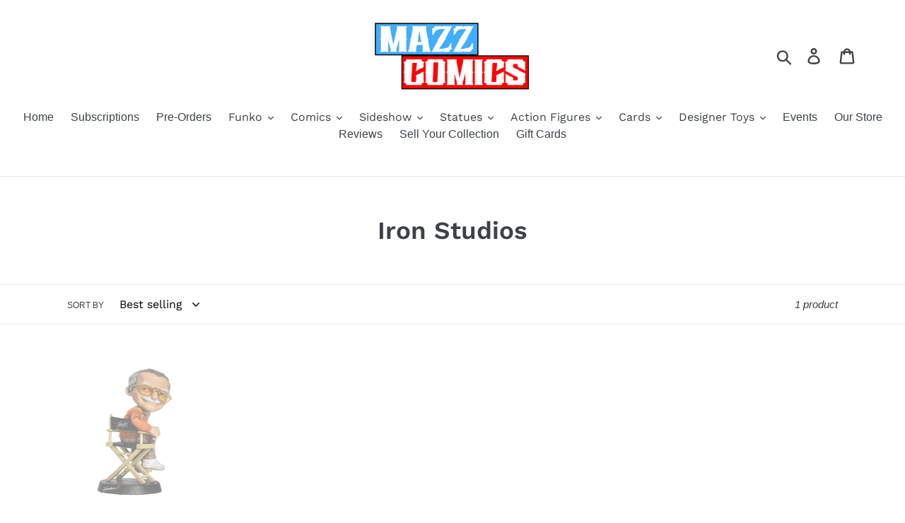

--- FILE ---
content_type: text/html; charset=utf-8
request_url: https://www.mazzcomics.com/collections/iron-studios
body_size: 35569
content:
<!doctype html>
<html class="no-js" lang="en">
<head>
<script id="TOS_SCRIPT_ID" href="//www.mazzcomics.com/cdn/shop/t/11/assets/68ae64fc33127b09f9039dd7a144e3008f6c90cdc523442d56b478c4d42e1342.json?v=145285891869204531561638222809"></script>
  <meta charset="utf-8">
  <meta http-equiv="X-UA-Compatible" content="IE=edge,chrome=1">
  <meta name="viewport" content="width=device-width,initial-scale=1">
  <meta name="theme-color" content="#e32c2b">
  <link rel="canonical" href="https://www.mazzcomics.com/collections/iron-studios"><title>Iron Studios
&ndash; Mazz Comics</title><!-- /snippets/social-meta-tags.liquid -->




<meta property="og:site_name" content="Mazz Comics">
<meta property="og:url" content="https://www.mazzcomics.com/collections/iron-studios">
<meta property="og:title" content="Iron Studios">
<meta property="og:type" content="product.group">
<meta property="og:description" content="Funko Comics Dragonball Pop Culture Collectibles Marvel Comics  DC Comics Horror Image Comics">





<meta name="twitter:card" content="summary_large_image">
<meta name="twitter:title" content="Iron Studios">
<meta name="twitter:description" content="Funko Comics Dragonball Pop Culture Collectibles Marvel Comics  DC Comics Horror Image Comics">


  <link href="//www.mazzcomics.com/cdn/shop/t/11/assets/theme.scss.css?v=174492348350550210951764196445" rel="stylesheet" type="text/css" media="all" />

  <script>
    var theme = {
      strings: {
        addToCart: "Add to cart",
        soldOut: "Sold out",
        unavailable: "Unavailable",
        regularPrice: "Regular price",
        sale: "Sale",
        showMore: "Show More",
        showLess: "Show Less",
        addressError: "Error looking up that address",
        addressNoResults: "No results for that address",
        addressQueryLimit: "You have exceeded the Google API usage limit. Consider upgrading to a \u003ca href=\"https:\/\/developers.google.com\/maps\/premium\/usage-limits\"\u003ePremium Plan\u003c\/a\u003e.",
        authError: "There was a problem authenticating your Google Maps account.",
        newWindow: "Opens in a new window.",
        external: "Opens external website.",
        newWindowExternal: "Opens external website in a new window.",
        quantityMinimumMessage: "Quantity must be 1 or more"
      },
      moneyFormat: "${{amount}}"
    }

    document.documentElement.className = document.documentElement.className.replace('no-js', 'js');
  </script><script src="//www.mazzcomics.com/cdn/shop/t/11/assets/lazysizes.js?v=94224023136283657951638222815" async="async"></script>
  <script src="//www.mazzcomics.com/cdn/shop/t/11/assets/vendor.js?v=12001839194546984181638222820" defer="defer"></script>
  <script src="//www.mazzcomics.com/cdn/shop/t/11/assets/theme.js?v=99281006232150938161639678156" defer="defer"></script>

  <script>window.performance && window.performance.mark && window.performance.mark('shopify.content_for_header.start');</script><meta name="google-site-verification" content="8c1bXPlNA4b1Eck18s2DGco_9LkmkKaPDM81pSpH9pI">
<meta id="shopify-digital-wallet" name="shopify-digital-wallet" content="/6930661479/digital_wallets/dialog">
<meta name="shopify-checkout-api-token" content="fd99ab4978b99c0a8828df4631733838">
<meta id="in-context-paypal-metadata" data-shop-id="6930661479" data-venmo-supported="false" data-environment="production" data-locale="en_US" data-paypal-v4="true" data-currency="USD">
<link rel="alternate" type="application/atom+xml" title="Feed" href="/collections/iron-studios.atom" />
<link rel="alternate" type="application/json+oembed" href="https://www.mazzcomics.com/collections/iron-studios.oembed">
<script async="async" src="/checkouts/internal/preloads.js?locale=en-US"></script>
<link rel="preconnect" href="https://shop.app" crossorigin="anonymous">
<script async="async" src="https://shop.app/checkouts/internal/preloads.js?locale=en-US&shop_id=6930661479" crossorigin="anonymous"></script>
<script id="apple-pay-shop-capabilities" type="application/json">{"shopId":6930661479,"countryCode":"US","currencyCode":"USD","merchantCapabilities":["supports3DS"],"merchantId":"gid:\/\/shopify\/Shop\/6930661479","merchantName":"Mazz Comics","requiredBillingContactFields":["postalAddress","email","phone"],"requiredShippingContactFields":["postalAddress","email","phone"],"shippingType":"shipping","supportedNetworks":["visa","masterCard","amex","discover","elo","jcb"],"total":{"type":"pending","label":"Mazz Comics","amount":"1.00"},"shopifyPaymentsEnabled":true,"supportsSubscriptions":true}</script>
<script id="shopify-features" type="application/json">{"accessToken":"fd99ab4978b99c0a8828df4631733838","betas":["rich-media-storefront-analytics"],"domain":"www.mazzcomics.com","predictiveSearch":true,"shopId":6930661479,"locale":"en"}</script>
<script>var Shopify = Shopify || {};
Shopify.shop = "mazzcomics.myshopify.com";
Shopify.locale = "en";
Shopify.currency = {"active":"USD","rate":"1.0"};
Shopify.country = "US";
Shopify.theme = {"name":"Debut with Installments message","id":120778555495,"schema_name":"Debut","schema_version":"12.0.0","theme_store_id":796,"role":"main"};
Shopify.theme.handle = "null";
Shopify.theme.style = {"id":null,"handle":null};
Shopify.cdnHost = "www.mazzcomics.com/cdn";
Shopify.routes = Shopify.routes || {};
Shopify.routes.root = "/";</script>
<script type="module">!function(o){(o.Shopify=o.Shopify||{}).modules=!0}(window);</script>
<script>!function(o){function n(){var o=[];function n(){o.push(Array.prototype.slice.apply(arguments))}return n.q=o,n}var t=o.Shopify=o.Shopify||{};t.loadFeatures=n(),t.autoloadFeatures=n()}(window);</script>
<script>
  window.ShopifyPay = window.ShopifyPay || {};
  window.ShopifyPay.apiHost = "shop.app\/pay";
  window.ShopifyPay.redirectState = null;
</script>
<script id="shop-js-analytics" type="application/json">{"pageType":"collection"}</script>
<script defer="defer" async type="module" src="//www.mazzcomics.com/cdn/shopifycloud/shop-js/modules/v2/client.init-shop-cart-sync_IZsNAliE.en.esm.js"></script>
<script defer="defer" async type="module" src="//www.mazzcomics.com/cdn/shopifycloud/shop-js/modules/v2/chunk.common_0OUaOowp.esm.js"></script>
<script type="module">
  await import("//www.mazzcomics.com/cdn/shopifycloud/shop-js/modules/v2/client.init-shop-cart-sync_IZsNAliE.en.esm.js");
await import("//www.mazzcomics.com/cdn/shopifycloud/shop-js/modules/v2/chunk.common_0OUaOowp.esm.js");

  window.Shopify.SignInWithShop?.initShopCartSync?.({"fedCMEnabled":true,"windoidEnabled":true});

</script>
<script>
  window.Shopify = window.Shopify || {};
  if (!window.Shopify.featureAssets) window.Shopify.featureAssets = {};
  window.Shopify.featureAssets['shop-js'] = {"shop-cart-sync":["modules/v2/client.shop-cart-sync_DLOhI_0X.en.esm.js","modules/v2/chunk.common_0OUaOowp.esm.js"],"init-fed-cm":["modules/v2/client.init-fed-cm_C6YtU0w6.en.esm.js","modules/v2/chunk.common_0OUaOowp.esm.js"],"shop-button":["modules/v2/client.shop-button_BCMx7GTG.en.esm.js","modules/v2/chunk.common_0OUaOowp.esm.js"],"shop-cash-offers":["modules/v2/client.shop-cash-offers_BT26qb5j.en.esm.js","modules/v2/chunk.common_0OUaOowp.esm.js","modules/v2/chunk.modal_CGo_dVj3.esm.js"],"init-windoid":["modules/v2/client.init-windoid_B9PkRMql.en.esm.js","modules/v2/chunk.common_0OUaOowp.esm.js"],"init-shop-email-lookup-coordinator":["modules/v2/client.init-shop-email-lookup-coordinator_DZkqjsbU.en.esm.js","modules/v2/chunk.common_0OUaOowp.esm.js"],"shop-toast-manager":["modules/v2/client.shop-toast-manager_Di2EnuM7.en.esm.js","modules/v2/chunk.common_0OUaOowp.esm.js"],"shop-login-button":["modules/v2/client.shop-login-button_BtqW_SIO.en.esm.js","modules/v2/chunk.common_0OUaOowp.esm.js","modules/v2/chunk.modal_CGo_dVj3.esm.js"],"avatar":["modules/v2/client.avatar_BTnouDA3.en.esm.js"],"pay-button":["modules/v2/client.pay-button_CWa-C9R1.en.esm.js","modules/v2/chunk.common_0OUaOowp.esm.js"],"init-shop-cart-sync":["modules/v2/client.init-shop-cart-sync_IZsNAliE.en.esm.js","modules/v2/chunk.common_0OUaOowp.esm.js"],"init-customer-accounts":["modules/v2/client.init-customer-accounts_DenGwJTU.en.esm.js","modules/v2/client.shop-login-button_BtqW_SIO.en.esm.js","modules/v2/chunk.common_0OUaOowp.esm.js","modules/v2/chunk.modal_CGo_dVj3.esm.js"],"init-shop-for-new-customer-accounts":["modules/v2/client.init-shop-for-new-customer-accounts_JdHXxpS9.en.esm.js","modules/v2/client.shop-login-button_BtqW_SIO.en.esm.js","modules/v2/chunk.common_0OUaOowp.esm.js","modules/v2/chunk.modal_CGo_dVj3.esm.js"],"init-customer-accounts-sign-up":["modules/v2/client.init-customer-accounts-sign-up_D6__K_p8.en.esm.js","modules/v2/client.shop-login-button_BtqW_SIO.en.esm.js","modules/v2/chunk.common_0OUaOowp.esm.js","modules/v2/chunk.modal_CGo_dVj3.esm.js"],"checkout-modal":["modules/v2/client.checkout-modal_C_ZQDY6s.en.esm.js","modules/v2/chunk.common_0OUaOowp.esm.js","modules/v2/chunk.modal_CGo_dVj3.esm.js"],"shop-follow-button":["modules/v2/client.shop-follow-button_XetIsj8l.en.esm.js","modules/v2/chunk.common_0OUaOowp.esm.js","modules/v2/chunk.modal_CGo_dVj3.esm.js"],"lead-capture":["modules/v2/client.lead-capture_DvA72MRN.en.esm.js","modules/v2/chunk.common_0OUaOowp.esm.js","modules/v2/chunk.modal_CGo_dVj3.esm.js"],"shop-login":["modules/v2/client.shop-login_ClXNxyh6.en.esm.js","modules/v2/chunk.common_0OUaOowp.esm.js","modules/v2/chunk.modal_CGo_dVj3.esm.js"],"payment-terms":["modules/v2/client.payment-terms_CNlwjfZz.en.esm.js","modules/v2/chunk.common_0OUaOowp.esm.js","modules/v2/chunk.modal_CGo_dVj3.esm.js"]};
</script>
<script>(function() {
  var isLoaded = false;
  function asyncLoad() {
    if (isLoaded) return;
    isLoaded = true;
    var urls = ["https:\/\/loy.boldapps.net\/v2\/js\/loyaltiesWidget.js?shop=mazzcomics.myshopify.com","https:\/\/cdn.shopify.com\/s\/files\/1\/0069\/3066\/1479\/t\/1\/assets\/sca-qv-scripts-noconfig.js?208\u0026shop=mazzcomics.myshopify.com","\/\/cdn.shopify.com\/proxy\/523966aa51633461b11b9ee77cf0dcd99a6d39223e507b1ee80d16e9e006c5c2\/api.goaffpro.com\/loader.js?shop=mazzcomics.myshopify.com\u0026sp-cache-control=cHVibGljLCBtYXgtYWdlPTkwMA","https:\/\/formbuilder.hulkapps.com\/skeletopapp.js?shop=mazzcomics.myshopify.com","https:\/\/lay-buys.com\/js\/laybuys-advert.js?shop=mazzcomics.myshopify.com","https:\/\/cdn.autoketing.org\/sdk-cdn\/sales-pop\/dist\/sales-pop-embed.js?shop=mazzcomics.myshopify.com","https:\/\/cdn.shopify.com\/s\/files\/1\/0069\/3066\/1479\/t\/11\/assets\/affirmShopify.js?v=1732840963\u0026shop=mazzcomics.myshopify.com","\/\/cdn.shopify.com\/proxy\/e58b1411cf73ba79f0ae7b1cb85171219c7e440af61614b5cc372ff2c45156ef\/static.cdn.printful.com\/static\/js\/external\/shopify-product-customizer.js?v=0.28\u0026shop=mazzcomics.myshopify.com\u0026sp-cache-control=cHVibGljLCBtYXgtYWdlPTkwMA","https:\/\/shopify-widget.route.com\/shopify.widget.js?shop=mazzcomics.myshopify.com","https:\/\/assets.dailykarma.io\/prod\/init-v3.js?v2\u0026shop=mazzcomics.myshopify.com"];
    for (var i = 0; i < urls.length; i++) {
      var s = document.createElement('script');
      s.type = 'text/javascript';
      s.async = true;
      s.src = urls[i];
      var x = document.getElementsByTagName('script')[0];
      x.parentNode.insertBefore(s, x);
    }
  };
  if(window.attachEvent) {
    window.attachEvent('onload', asyncLoad);
  } else {
    window.addEventListener('load', asyncLoad, false);
  }
})();</script>
<script id="__st">var __st={"a":6930661479,"offset":-18000,"reqid":"19a299fd-4f40-4999-afd8-b5b568768abe-1768559240","pageurl":"www.mazzcomics.com\/collections\/iron-studios","u":"3c413b62ad2f","p":"collection","rtyp":"collection","rid":168325546087};</script>
<script>window.ShopifyPaypalV4VisibilityTracking = true;</script>
<script id="captcha-bootstrap">!function(){'use strict';const t='contact',e='account',n='new_comment',o=[[t,t],['blogs',n],['comments',n],[t,'customer']],c=[[e,'customer_login'],[e,'guest_login'],[e,'recover_customer_password'],[e,'create_customer']],r=t=>t.map((([t,e])=>`form[action*='/${t}']:not([data-nocaptcha='true']) input[name='form_type'][value='${e}']`)).join(','),a=t=>()=>t?[...document.querySelectorAll(t)].map((t=>t.form)):[];function s(){const t=[...o],e=r(t);return a(e)}const i='password',u='form_key',d=['recaptcha-v3-token','g-recaptcha-response','h-captcha-response',i],f=()=>{try{return window.sessionStorage}catch{return}},m='__shopify_v',_=t=>t.elements[u];function p(t,e,n=!1){try{const o=window.sessionStorage,c=JSON.parse(o.getItem(e)),{data:r}=function(t){const{data:e,action:n}=t;return t[m]||n?{data:e,action:n}:{data:t,action:n}}(c);for(const[e,n]of Object.entries(r))t.elements[e]&&(t.elements[e].value=n);n&&o.removeItem(e)}catch(o){console.error('form repopulation failed',{error:o})}}const l='form_type',E='cptcha';function T(t){t.dataset[E]=!0}const w=window,h=w.document,L='Shopify',v='ce_forms',y='captcha';let A=!1;((t,e)=>{const n=(g='f06e6c50-85a8-45c8-87d0-21a2b65856fe',I='https://cdn.shopify.com/shopifycloud/storefront-forms-hcaptcha/ce_storefront_forms_captcha_hcaptcha.v1.5.2.iife.js',D={infoText:'Protected by hCaptcha',privacyText:'Privacy',termsText:'Terms'},(t,e,n)=>{const o=w[L][v],c=o.bindForm;if(c)return c(t,g,e,D).then(n);var r;o.q.push([[t,g,e,D],n]),r=I,A||(h.body.append(Object.assign(h.createElement('script'),{id:'captcha-provider',async:!0,src:r})),A=!0)});var g,I,D;w[L]=w[L]||{},w[L][v]=w[L][v]||{},w[L][v].q=[],w[L][y]=w[L][y]||{},w[L][y].protect=function(t,e){n(t,void 0,e),T(t)},Object.freeze(w[L][y]),function(t,e,n,w,h,L){const[v,y,A,g]=function(t,e,n){const i=e?o:[],u=t?c:[],d=[...i,...u],f=r(d),m=r(i),_=r(d.filter((([t,e])=>n.includes(e))));return[a(f),a(m),a(_),s()]}(w,h,L),I=t=>{const e=t.target;return e instanceof HTMLFormElement?e:e&&e.form},D=t=>v().includes(t);t.addEventListener('submit',(t=>{const e=I(t);if(!e)return;const n=D(e)&&!e.dataset.hcaptchaBound&&!e.dataset.recaptchaBound,o=_(e),c=g().includes(e)&&(!o||!o.value);(n||c)&&t.preventDefault(),c&&!n&&(function(t){try{if(!f())return;!function(t){const e=f();if(!e)return;const n=_(t);if(!n)return;const o=n.value;o&&e.removeItem(o)}(t);const e=Array.from(Array(32),(()=>Math.random().toString(36)[2])).join('');!function(t,e){_(t)||t.append(Object.assign(document.createElement('input'),{type:'hidden',name:u})),t.elements[u].value=e}(t,e),function(t,e){const n=f();if(!n)return;const o=[...t.querySelectorAll(`input[type='${i}']`)].map((({name:t})=>t)),c=[...d,...o],r={};for(const[a,s]of new FormData(t).entries())c.includes(a)||(r[a]=s);n.setItem(e,JSON.stringify({[m]:1,action:t.action,data:r}))}(t,e)}catch(e){console.error('failed to persist form',e)}}(e),e.submit())}));const S=(t,e)=>{t&&!t.dataset[E]&&(n(t,e.some((e=>e===t))),T(t))};for(const o of['focusin','change'])t.addEventListener(o,(t=>{const e=I(t);D(e)&&S(e,y())}));const B=e.get('form_key'),M=e.get(l),P=B&&M;t.addEventListener('DOMContentLoaded',(()=>{const t=y();if(P)for(const e of t)e.elements[l].value===M&&p(e,B);[...new Set([...A(),...v().filter((t=>'true'===t.dataset.shopifyCaptcha))])].forEach((e=>S(e,t)))}))}(h,new URLSearchParams(w.location.search),n,t,e,['guest_login'])})(!0,!0)}();</script>
<script integrity="sha256-4kQ18oKyAcykRKYeNunJcIwy7WH5gtpwJnB7kiuLZ1E=" data-source-attribution="shopify.loadfeatures" defer="defer" src="//www.mazzcomics.com/cdn/shopifycloud/storefront/assets/storefront/load_feature-a0a9edcb.js" crossorigin="anonymous"></script>
<script crossorigin="anonymous" defer="defer" src="//www.mazzcomics.com/cdn/shopifycloud/storefront/assets/shopify_pay/storefront-65b4c6d7.js?v=20250812"></script>
<script data-source-attribution="shopify.dynamic_checkout.dynamic.init">var Shopify=Shopify||{};Shopify.PaymentButton=Shopify.PaymentButton||{isStorefrontPortableWallets:!0,init:function(){window.Shopify.PaymentButton.init=function(){};var t=document.createElement("script");t.src="https://www.mazzcomics.com/cdn/shopifycloud/portable-wallets/latest/portable-wallets.en.js",t.type="module",document.head.appendChild(t)}};
</script>
<script data-source-attribution="shopify.dynamic_checkout.buyer_consent">
  function portableWalletsHideBuyerConsent(e){var t=document.getElementById("shopify-buyer-consent"),n=document.getElementById("shopify-subscription-policy-button");t&&n&&(t.classList.add("hidden"),t.setAttribute("aria-hidden","true"),n.removeEventListener("click",e))}function portableWalletsShowBuyerConsent(e){var t=document.getElementById("shopify-buyer-consent"),n=document.getElementById("shopify-subscription-policy-button");t&&n&&(t.classList.remove("hidden"),t.removeAttribute("aria-hidden"),n.addEventListener("click",e))}window.Shopify?.PaymentButton&&(window.Shopify.PaymentButton.hideBuyerConsent=portableWalletsHideBuyerConsent,window.Shopify.PaymentButton.showBuyerConsent=portableWalletsShowBuyerConsent);
</script>
<script data-source-attribution="shopify.dynamic_checkout.cart.bootstrap">document.addEventListener("DOMContentLoaded",(function(){function t(){return document.querySelector("shopify-accelerated-checkout-cart, shopify-accelerated-checkout")}if(t())Shopify.PaymentButton.init();else{new MutationObserver((function(e,n){t()&&(Shopify.PaymentButton.init(),n.disconnect())})).observe(document.body,{childList:!0,subtree:!0})}}));
</script>
<script id='scb4127' type='text/javascript' async='' src='https://www.mazzcomics.com/cdn/shopifycloud/privacy-banner/storefront-banner.js'></script><link id="shopify-accelerated-checkout-styles" rel="stylesheet" media="screen" href="https://www.mazzcomics.com/cdn/shopifycloud/portable-wallets/latest/accelerated-checkout-backwards-compat.css" crossorigin="anonymous">
<style id="shopify-accelerated-checkout-cart">
        #shopify-buyer-consent {
  margin-top: 1em;
  display: inline-block;
  width: 100%;
}

#shopify-buyer-consent.hidden {
  display: none;
}

#shopify-subscription-policy-button {
  background: none;
  border: none;
  padding: 0;
  text-decoration: underline;
  font-size: inherit;
  cursor: pointer;
}

#shopify-subscription-policy-button::before {
  box-shadow: none;
}

      </style>

<script>window.performance && window.performance.mark && window.performance.mark('shopify.content_for_header.end');</script>
<script>window.BOLD = window.BOLD || {};
    window.BOLD.common = window.BOLD.common || {};
    window.BOLD.common.Shopify = window.BOLD.common.Shopify || {};
    window.BOLD.common.Shopify.shop = {
      domain: 'www.mazzcomics.com',
      permanent_domain: 'mazzcomics.myshopify.com',
      url: 'https://www.mazzcomics.com',
      secure_url: 'https://www.mazzcomics.com',
      money_format: "${{amount}}",
      currency: "USD"
    };
    window.BOLD.common.Shopify.customer = {
      id: null,
      tags: null,
    };
    window.BOLD.common.Shopify.cart = {"note":null,"attributes":{},"original_total_price":0,"total_price":0,"total_discount":0,"total_weight":0.0,"item_count":0,"items":[],"requires_shipping":false,"currency":"USD","items_subtotal_price":0,"cart_level_discount_applications":[],"checkout_charge_amount":0};
    window.BOLD.common.template = 'collection';window.BOLD.common.Shopify.formatMoney = function(money, format) {
        function n(t, e) {
            return "undefined" == typeof t ? e : t
        }
        function r(t, e, r, i) {
            if (e = n(e, 2),
                r = n(r, ","),
                i = n(i, "."),
            isNaN(t) || null == t)
                return 0;
            t = (t / 100).toFixed(e);
            var o = t.split(".")
                , a = o[0].replace(/(\d)(?=(\d\d\d)+(?!\d))/g, "$1" + r)
                , s = o[1] ? i + o[1] : "";
            return a + s
        }
        "string" == typeof money && (money = money.replace(".", ""));
        var i = ""
            , o = /\{\{\s*(\w+)\s*\}\}/
            , a = format || window.BOLD.common.Shopify.shop.money_format || window.Shopify.money_format || "$ {{ amount }}";
        switch (a.match(o)[1]) {
            case "amount":
                i = r(money, 2, ",", ".");
                break;
            case "amount_no_decimals":
                i = r(money, 0, ",", ".");
                break;
            case "amount_with_comma_separator":
                i = r(money, 2, ".", ",");
                break;
            case "amount_no_decimals_with_comma_separator":
                i = r(money, 0, ".", ",");
                break;
            case "amount_with_space_separator":
                i = r(money, 2, " ", ",");
                break;
            case "amount_no_decimals_with_space_separator":
                i = r(money, 0, " ", ",");
                break;
            case "amount_with_apostrophe_separator":
                i = r(money, 2, "'", ".");
                break;
        }
        return a.replace(o, i);
    };
    window.BOLD.common.Shopify.saveProduct = function (handle, product, productData) {
      if (typeof handle === 'string' && typeof window.BOLD.common.Shopify.products[handle] === 'undefined') {
        if (typeof product === 'number') {
          window.BOLD.common.Shopify.handles[product] = handle;
          product = { id: product, product: productData };
        }
        window.BOLD.common.Shopify.products[handle] = product;
      }
    };
    window.BOLD.common.Shopify.saveVariant = function (variant_id, variant) {
      if (typeof variant_id === 'number' && typeof window.BOLD.common.Shopify.variants[variant_id] === 'undefined') {
        window.BOLD.common.Shopify.variants[variant_id] = variant;
      }
    };window.BOLD.common.Shopify.products = window.BOLD.common.Shopify.products || {};
    window.BOLD.common.Shopify.variants = window.BOLD.common.Shopify.variants || {};
    window.BOLD.common.Shopify.handles = window.BOLD.common.Shopify.handles || {};window.BOLD.common.Shopify.saveProduct(null, null, null);window.BOLD.apps_installed = {"Loyalties":2,"Memberships":1} || {};window.BOLD.common.Shopify.saveProduct("preorder-minico-figures-stan-lee-orange-sweater-px-vinyl-statue", 4676800151655, {"id":4676800151655,"title":"Iron Studios Stan Lee (Orange Sweater) Minico PX Vinyl Statue","handle":"preorder-minico-figures-stan-lee-orange-sweater-px-vinyl-statue","description":"\u003cdiv class=\"ItemDetails_ItemName\"\u003eMINICO FIGURES STAN LEE ORANGE SWEATER PX VINYL STATUE\u003c\/div\u003e\n\u003cdiv class=\"ItemDetails_Publisher\"\u003eIRON STUDIOS\u003c\/div\u003e\n\u003cdiv class=\"ItemDetails_Creator\"\u003e\u003cbr\u003e\u003c\/div\u003e\n\u003cdiv class=\"ItemDetails_Description\"\u003e\n\u003ci\u003eFrom Iron Studios.\u003cb\u003e\u003c\/b\u003e\u003c\/i\u003e\u003cb\u003e\u003cspan\u003e \u003c\/span\u003eA\u003cspan\u003e \u003c\/span\u003e\u003ci\u003ePREVIEWS\u003c\/i\u003e\u003cspan\u003e \u003c\/span\u003eExclusive!\u003c\/b\u003e\u003cspan\u003e \u003c\/span\u003eIconic Marvel comic book creator and legend, Stan Lee joins your collection in miniature with this exclusive Stan Lee! Mini Co. figure! Featuring a unique stylized sculpt of Stan sitting in the director's chair with his signature, this\u003cspan\u003e \u003c\/span\u003e\u003ci\u003ePREVIEWS\u003c\/i\u003e\u003cspan\u003e \u003c\/span\u003eExclusive hand-painted Stan Lee Mini Co. figure measures about 5 1\/2\" tall on the\u003cspan\u003e \u003c\/span\u003e\u003ci\u003eExcelsior\u003c\/i\u003e\u003cspan\u003e \u003c\/span\u003edisplay base!\u003c\/div\u003e\n\u003cdiv class=\"ItemDetails_Description\"\u003e\u003c\/div\u003e\n\u003cdiv class=\"ItemDetails_Description\"\u003eEXPECTED RELEASE DATE 11\/18\/2020\u003c\/div\u003e","published_at":"2020-08-17T14:51:14-04:00","created_at":"2020-08-17T14:51:12-04:00","vendor":"MazzComics","type":"STATUE","tags":[],"price":3499,"price_min":3499,"price_max":3499,"available":false,"price_varies":false,"compare_at_price":null,"compare_at_price_min":0,"compare_at_price_max":0,"compare_at_price_varies":false,"variants":[{"id":32754814517351,"title":"Default Title","option1":"Default Title","option2":null,"option3":null,"sku":"","requires_shipping":true,"taxable":true,"featured_image":null,"available":false,"name":"Iron Studios Stan Lee (Orange Sweater) Minico PX Vinyl Statue","public_title":null,"options":["Default Title"],"price":3499,"weight":1361,"compare_at_price":null,"inventory_management":"shopify","barcode":"","requires_selling_plan":false,"selling_plan_allocations":[]}],"images":["\/\/www.mazzcomics.com\/cdn\/shop\/products\/STANLEEORANGESWEATERFIGURE.jpg?v=1597690274","\/\/www.mazzcomics.com\/cdn\/shop\/products\/STANLEE1.jpg?v=1597690275"],"featured_image":"\/\/www.mazzcomics.com\/cdn\/shop\/products\/STANLEEORANGESWEATERFIGURE.jpg?v=1597690274","options":["Title"],"media":[{"alt":null,"id":7858245206119,"position":1,"preview_image":{"aspect_ratio":0.604,"height":1500,"width":906,"src":"\/\/www.mazzcomics.com\/cdn\/shop\/products\/STANLEEORANGESWEATERFIGURE.jpg?v=1597690274"},"aspect_ratio":0.604,"height":1500,"media_type":"image","src":"\/\/www.mazzcomics.com\/cdn\/shop\/products\/STANLEEORANGESWEATERFIGURE.jpg?v=1597690274","width":906},{"alt":null,"id":7858245238887,"position":2,"preview_image":{"aspect_ratio":0.604,"height":1500,"width":906,"src":"\/\/www.mazzcomics.com\/cdn\/shop\/products\/STANLEE1.jpg?v=1597690275"},"aspect_ratio":0.604,"height":1500,"media_type":"image","src":"\/\/www.mazzcomics.com\/cdn\/shop\/products\/STANLEE1.jpg?v=1597690275","width":906}],"requires_selling_plan":false,"selling_plan_groups":[],"content":"\u003cdiv class=\"ItemDetails_ItemName\"\u003eMINICO FIGURES STAN LEE ORANGE SWEATER PX VINYL STATUE\u003c\/div\u003e\n\u003cdiv class=\"ItemDetails_Publisher\"\u003eIRON STUDIOS\u003c\/div\u003e\n\u003cdiv class=\"ItemDetails_Creator\"\u003e\u003cbr\u003e\u003c\/div\u003e\n\u003cdiv class=\"ItemDetails_Description\"\u003e\n\u003ci\u003eFrom Iron Studios.\u003cb\u003e\u003c\/b\u003e\u003c\/i\u003e\u003cb\u003e\u003cspan\u003e \u003c\/span\u003eA\u003cspan\u003e \u003c\/span\u003e\u003ci\u003ePREVIEWS\u003c\/i\u003e\u003cspan\u003e \u003c\/span\u003eExclusive!\u003c\/b\u003e\u003cspan\u003e \u003c\/span\u003eIconic Marvel comic book creator and legend, Stan Lee joins your collection in miniature with this exclusive Stan Lee! Mini Co. figure! Featuring a unique stylized sculpt of Stan sitting in the director's chair with his signature, this\u003cspan\u003e \u003c\/span\u003e\u003ci\u003ePREVIEWS\u003c\/i\u003e\u003cspan\u003e \u003c\/span\u003eExclusive hand-painted Stan Lee Mini Co. figure measures about 5 1\/2\" tall on the\u003cspan\u003e \u003c\/span\u003e\u003ci\u003eExcelsior\u003c\/i\u003e\u003cspan\u003e \u003c\/span\u003edisplay base!\u003c\/div\u003e\n\u003cdiv class=\"ItemDetails_Description\"\u003e\u003c\/div\u003e\n\u003cdiv class=\"ItemDetails_Description\"\u003eEXPECTED RELEASE DATE 11\/18\/2020\u003c\/div\u003e"});window.BOLD.common.Shopify.saveVariant(32754814517351, { variant: {"id":32754814517351,"title":"Default Title","option1":"Default Title","option2":null,"option3":null,"sku":"","requires_shipping":true,"taxable":true,"featured_image":null,"available":false,"name":"Iron Studios Stan Lee (Orange Sweater) Minico PX Vinyl Statue","public_title":null,"options":["Default Title"],"price":3499,"weight":1361,"compare_at_price":null,"inventory_management":"shopify","barcode":"","requires_selling_plan":false,"selling_plan_allocations":[]}, inventory_quantity: 0, product_id: 4676800151655, product_handle: "preorder-minico-figures-stan-lee-orange-sweater-px-vinyl-statue", price: 3499, variant_title: "Default Title", group_id: '', csp_metafield: {}});window.BOLD.common.Shopify.metafields = window.BOLD.common.Shopify.metafields || {};window.BOLD.common.Shopify.metafields["bold_rp"] = {};window.BOLD.common.Shopify.metafields["bold_csp_defaults"] = {};</script><script>var loox_global_hash = '1572541770953';</script><style>.loox-reviews-default { max-width: 1200px; margin: 0 auto; }</style>
<link rel="stylesheet" href="//www.mazzcomics.com/cdn/shop/t/11/assets/sca-quick-view.css?v=137430769807432326481638222817">
<link rel="stylesheet" href="//www.mazzcomics.com/cdn/shop/t/11/assets/sca-jquery.fancybox.css?v=152214158924873746481638222816">
<script src="//www.mazzcomics.com/cdn/shopifycloud/storefront/assets/themes_support/option_selection-b017cd28.js" type="text/javascript"></script>
<script src="//www.mazzcomics.com/cdn/shop/t/11/assets/sca-qv-scripts-noconfig.js?v=158338195008041158731638222818" type="text/javascript"></script>
  <script type='text/javascript'>var jiltStorefrontParams = {"capture_email_on_add_to_cart":0,"platform":"shopify","popover_dismiss_message":"Your email and cart are saved so we can send you email reminders about this order.","shop_uuid":"725c2956-0319-48b8-a23d-ab941f7f6cde","signup_form":{}}; </script>


<!--   This area was rendered by Stores App --> 
	<link rel="stylesheet" href="//www.mazzcomics.com/cdn/shop/t/11/assets/globostores.scss.css?v=47844451563144062181638222831" type="text/css" media="all">


<script src="https://cdn.klokantech.com/maptilerlayer/v1/index.js"></script>
<script>
    var gbStoreProduct = null;
    var gbStoreOrder = [];
    var StoresApp = StoresApp || {};
    StoresApp.shopUrl = 'mazzcomics.myshopify.com';
    var gbStoreSetting = {"design":{"color":{"textOutOfStock":"#ff0000","textInStock":"#0000ff","textShippingMethod":"#000000","shippingMethodBackground":"#fbfbfb","shippingMethodHover":"#dbe78e","textShippingMethodHover":"000000","textShippingMethodSelected":"000000","shippingMethodSelected":"#f5deb3","calendarBackground":"#ffffff","dayHover":"#b1dcfb","daySelected":"#0089ec","calendarText":"#000000","textDayHover":"#000000","textDaySelected":"#000000","timeSlot":"#ffffff","timeSlotHover":"#b1dcfb","timeSlotSelected":"#0089ec","textTimeSlot":"#000000","textTimeSlotHover":"#000000","textTimeSlotSelected":"#000000"},"items":["shipping","storePickup","localDelivery"]},"storePickup":{"status":true,"filter":{"status":true,"name":true,"tag":true,"group":true,"radius":true},"pickup_condition":{"subtotal":{"greater":null,"less":null},"operator":"AND","quantity":{"greater":null,"less":null},"enable_pickup":"1"}},"general":{"googleMap":{"status":false,"apiKey":null,"style":"Standard","zoom":"12","pinIcon":"https:\/\/stores.globosoftware.net\/images\/location-512.png","distance_length_unit":"km"},"inventory":{"hideOutOfStockLocations":false,"onlyShowOutOfStockOrInStock":false,"showUnlinkedLocations":false,"useInventoryThreshold":false,"outOfStock":{"number":0,"text":"Out of Stock"},"lowStock":{"number":5,"text":"Low Stock"},"highStock":{"number":null,"text":"High Stock"},"noInventoryFound":{"show":false,"text":null}}},"localDelivery":{"status":false,"validation":"0","distance":"50","distanceUnit":"km"},"shipping":{"status":true},"json_map_style":"[]"};
    var gbStoreLanguages = [{"name":"English","code":"en","translate":{"widget":{"enterPostalCode":"Enter your postal code into the field below to check if you are eligible for local delivery:","dateLocalDeliveryPlaceholder":"Choose the delivery date.","dateLocalDeliveryRequiredMessage":"Please select a delivery date.","noStoreFound":"No stores were found.","shippingText":"Shipping","storePickupText":"Store Pickup","localDeliveryText":"Local Delivery","findLocationText":"Find location button","findLocationPlaceholder":"Find my location","filterByGroup":"Filter by group","filterByTag":"Filter by tag","moreInfoText":"More information","dateTimePlaceholder":"Choose datetime","pickupStoreRequiredMessage":"Please pickup a store","pickupTimeRequiredMessage":"Please pickup a store","popupGetDirection":"Get Directions","popupPhone":"Phone","popupFax":"Fax","popupEmail":"Email","popupNote":"Note","popupOpenHour":"Opening hours","popupStoreClose":"Store Close","searchText":"Search button","mondayText":"Monday","tuesdayText":"Tuesday","wednesdayText":"Wednesday","thursdayText":"Thursday","fridayText":"Friday","saturdayText":"Saturday","sundayText":"Sunday","zipCodeRequiredMessage":"Please enter a valid zipcode","deliveryNotAvailable":"Sorry, delivery is not available in your area.","deliveryAvailable":"Great! You are eligible for delivery."},"checkout":{"contact":{"shipping_address_title":"Pickup information"},"thank_you":{"marker":{"shipping":"Pickup address"},"shipping_address_title":"Pickup address"},"general":{"continue_to_shipping_method":"Continue"},"order_summary":{"free_shipping_discount_label":"Free pickup","shipping_label":"Store Pickup"},"shipping":{"title":"Store Pickup","waiting_on_rate_notice":"Please wait while we fetch available pickup rates...","no_rates_for_cart_or_destination_notice":"Pickup is not available for your cart or destination.","no_rates_for_country_notice":"We don't offer pickups in .","please_enter_your_shipping_information_notice":"Please go back to the shopping cart page and choose a pickup location."},"payment":{"same_billing_address_label":"Please use the option below \u2b07","different_billing_address_label":"Use a different billing address"}}}}];
    var gbStoreProductDefault = {"productId":4446977425511,"variantId":31725956038759,"title":"Store Pickup","handle":"globo-store-pickup"};
    var gbStoreLanguageDefault = "en";
        StoresApp.locale = StoresApp.locale || "en";
        StoresApp.shopGoogleMapStyle= '[]';
        StoresApp.defaultLat = 21.046895;
        StoresApp.defaultLong = 105.788200;
        StoresApp.zoomLevel = "12";
        StoresApp.distance_unit = "km";
        StoresApp.hasStoreIcon = true;
        StoresApp.item_count = 0;
        StoresApp.total_price = 0;
        StoresApp.translation_6 = "Not found";
        StoresApp.defaultIcon = 'https://stores.globosoftware.net/images/location-512.png';
        StoresApp.isCartPage = false;
        StoresApp.enable_pickup = 1;
        StoresApp.translation= {"enterPostalCode":"Enter your postal code into the field below to check if you are eligible for local delivery:","dateLocalDeliveryPlaceholder":"Choose the delivery date.","dateLocalDeliveryRequiredMessage":"Please select a delivery date.","noStoreFound":"No stores were found.","shippingText":"Shipping","storePickupText":"Store Pickup","localDeliveryText":"Local Delivery","findLocationText":"Find location button","findLocationPlaceholder":"Find my location","filterByGroup":"Filter by group","filterByTag":"Filter by tag","moreInfoText":"More information","dateTimePlaceholder":"Choose datetime","pickupStoreRequiredMessage":"Please pickup a store","pickupTimeRequiredMessage":"Please pickup a store","popupGetDirection":"Get Directions","popupPhone":"Phone","popupFax":"Fax","popupEmail":"Email","popupNote":"Note","popupOpenHour":"Opening hours","popupStoreClose":"Store Close","searchText":"Search button","mondayText":"Monday","tuesdayText":"Tuesday","wednesdayText":"Wednesday","thursdayText":"Thursday","fridayText":"Friday","saturdayText":"Saturday","sundayText":"Sunday","zipCodeRequiredMessage":"Please enter a valid zipcode","deliveryNotAvailable":"Sorry, delivery is not available in your area.","deliveryAvailable":"Great! You are eligible for delivery."};
        StoresApp.settings = {"subtotal":{"greater":null,"less":null},"operator":"AND","quantity":{"greater":null,"less":null},"enable_pickup":"1"};
</script>


 
<!-- End Area -->
<!-- BEGIN app block: shopify://apps/route-protection-tracking/blocks/settings/fb8ca446-3fcd-450e-b3b6-e8e3615553e2 --><!-- BEGIN app snippet: route_snippet -->
  <style>
    
  </style>


<script>
document.addEventListener('DOMContentLoaded', function() {
  new RouteWidget({
    entrypoints: 'button[name=checkout]',
    containerPlacement: '',
    widgetType: 'preferred-checkout',
    shopDomain: 'mazzcomics.myshopify.com'
  });
});
</script><!-- END app snippet -->

 <!-- END app block --><script src="https://cdn.shopify.com/extensions/019bbd7c-0229-7247-b40a-354f7a3f38da/route-shopify-app-275/assets/route-widget.js" type="text/javascript" defer="defer"></script>
<script src="https://cdn.shopify.com/extensions/c1eb4680-ad4e-49c3-898d-493ebb06e626/affirm-pay-over-time-messaging-9/assets/affirm-cart-drawer-embed-handler.js" type="text/javascript" defer="defer"></script>
<meta property="og:image" content="https://cdn.shopify.com/s/files/1/0069/3066/1479/files/logo2.png?height=628&pad_color=fff&v=1614325892&width=1200" />
<meta property="og:image:secure_url" content="https://cdn.shopify.com/s/files/1/0069/3066/1479/files/logo2.png?height=628&pad_color=fff&v=1614325892&width=1200" />
<meta property="og:image:width" content="1200" />
<meta property="og:image:height" content="628" />
<link href="https://monorail-edge.shopifysvc.com" rel="dns-prefetch">
<script>(function(){if ("sendBeacon" in navigator && "performance" in window) {try {var session_token_from_headers = performance.getEntriesByType('navigation')[0].serverTiming.find(x => x.name == '_s').description;} catch {var session_token_from_headers = undefined;}var session_cookie_matches = document.cookie.match(/_shopify_s=([^;]*)/);var session_token_from_cookie = session_cookie_matches && session_cookie_matches.length === 2 ? session_cookie_matches[1] : "";var session_token = session_token_from_headers || session_token_from_cookie || "";function handle_abandonment_event(e) {var entries = performance.getEntries().filter(function(entry) {return /monorail-edge.shopifysvc.com/.test(entry.name);});if (!window.abandonment_tracked && entries.length === 0) {window.abandonment_tracked = true;var currentMs = Date.now();var navigation_start = performance.timing.navigationStart;var payload = {shop_id: 6930661479,url: window.location.href,navigation_start,duration: currentMs - navigation_start,session_token,page_type: "collection"};window.navigator.sendBeacon("https://monorail-edge.shopifysvc.com/v1/produce", JSON.stringify({schema_id: "online_store_buyer_site_abandonment/1.1",payload: payload,metadata: {event_created_at_ms: currentMs,event_sent_at_ms: currentMs}}));}}window.addEventListener('pagehide', handle_abandonment_event);}}());</script>
<script id="web-pixels-manager-setup">(function e(e,d,r,n,o){if(void 0===o&&(o={}),!Boolean(null===(a=null===(i=window.Shopify)||void 0===i?void 0:i.analytics)||void 0===a?void 0:a.replayQueue)){var i,a;window.Shopify=window.Shopify||{};var t=window.Shopify;t.analytics=t.analytics||{};var s=t.analytics;s.replayQueue=[],s.publish=function(e,d,r){return s.replayQueue.push([e,d,r]),!0};try{self.performance.mark("wpm:start")}catch(e){}var l=function(){var e={modern:/Edge?\/(1{2}[4-9]|1[2-9]\d|[2-9]\d{2}|\d{4,})\.\d+(\.\d+|)|Firefox\/(1{2}[4-9]|1[2-9]\d|[2-9]\d{2}|\d{4,})\.\d+(\.\d+|)|Chrom(ium|e)\/(9{2}|\d{3,})\.\d+(\.\d+|)|(Maci|X1{2}).+ Version\/(15\.\d+|(1[6-9]|[2-9]\d|\d{3,})\.\d+)([,.]\d+|)( \(\w+\)|)( Mobile\/\w+|) Safari\/|Chrome.+OPR\/(9{2}|\d{3,})\.\d+\.\d+|(CPU[ +]OS|iPhone[ +]OS|CPU[ +]iPhone|CPU IPhone OS|CPU iPad OS)[ +]+(15[._]\d+|(1[6-9]|[2-9]\d|\d{3,})[._]\d+)([._]\d+|)|Android:?[ /-](13[3-9]|1[4-9]\d|[2-9]\d{2}|\d{4,})(\.\d+|)(\.\d+|)|Android.+Firefox\/(13[5-9]|1[4-9]\d|[2-9]\d{2}|\d{4,})\.\d+(\.\d+|)|Android.+Chrom(ium|e)\/(13[3-9]|1[4-9]\d|[2-9]\d{2}|\d{4,})\.\d+(\.\d+|)|SamsungBrowser\/([2-9]\d|\d{3,})\.\d+/,legacy:/Edge?\/(1[6-9]|[2-9]\d|\d{3,})\.\d+(\.\d+|)|Firefox\/(5[4-9]|[6-9]\d|\d{3,})\.\d+(\.\d+|)|Chrom(ium|e)\/(5[1-9]|[6-9]\d|\d{3,})\.\d+(\.\d+|)([\d.]+$|.*Safari\/(?![\d.]+ Edge\/[\d.]+$))|(Maci|X1{2}).+ Version\/(10\.\d+|(1[1-9]|[2-9]\d|\d{3,})\.\d+)([,.]\d+|)( \(\w+\)|)( Mobile\/\w+|) Safari\/|Chrome.+OPR\/(3[89]|[4-9]\d|\d{3,})\.\d+\.\d+|(CPU[ +]OS|iPhone[ +]OS|CPU[ +]iPhone|CPU IPhone OS|CPU iPad OS)[ +]+(10[._]\d+|(1[1-9]|[2-9]\d|\d{3,})[._]\d+)([._]\d+|)|Android:?[ /-](13[3-9]|1[4-9]\d|[2-9]\d{2}|\d{4,})(\.\d+|)(\.\d+|)|Mobile Safari.+OPR\/([89]\d|\d{3,})\.\d+\.\d+|Android.+Firefox\/(13[5-9]|1[4-9]\d|[2-9]\d{2}|\d{4,})\.\d+(\.\d+|)|Android.+Chrom(ium|e)\/(13[3-9]|1[4-9]\d|[2-9]\d{2}|\d{4,})\.\d+(\.\d+|)|Android.+(UC? ?Browser|UCWEB|U3)[ /]?(15\.([5-9]|\d{2,})|(1[6-9]|[2-9]\d|\d{3,})\.\d+)\.\d+|SamsungBrowser\/(5\.\d+|([6-9]|\d{2,})\.\d+)|Android.+MQ{2}Browser\/(14(\.(9|\d{2,})|)|(1[5-9]|[2-9]\d|\d{3,})(\.\d+|))(\.\d+|)|K[Aa][Ii]OS\/(3\.\d+|([4-9]|\d{2,})\.\d+)(\.\d+|)/},d=e.modern,r=e.legacy,n=navigator.userAgent;return n.match(d)?"modern":n.match(r)?"legacy":"unknown"}(),u="modern"===l?"modern":"legacy",c=(null!=n?n:{modern:"",legacy:""})[u],f=function(e){return[e.baseUrl,"/wpm","/b",e.hashVersion,"modern"===e.buildTarget?"m":"l",".js"].join("")}({baseUrl:d,hashVersion:r,buildTarget:u}),m=function(e){var d=e.version,r=e.bundleTarget,n=e.surface,o=e.pageUrl,i=e.monorailEndpoint;return{emit:function(e){var a=e.status,t=e.errorMsg,s=(new Date).getTime(),l=JSON.stringify({metadata:{event_sent_at_ms:s},events:[{schema_id:"web_pixels_manager_load/3.1",payload:{version:d,bundle_target:r,page_url:o,status:a,surface:n,error_msg:t},metadata:{event_created_at_ms:s}}]});if(!i)return console&&console.warn&&console.warn("[Web Pixels Manager] No Monorail endpoint provided, skipping logging."),!1;try{return self.navigator.sendBeacon.bind(self.navigator)(i,l)}catch(e){}var u=new XMLHttpRequest;try{return u.open("POST",i,!0),u.setRequestHeader("Content-Type","text/plain"),u.send(l),!0}catch(e){return console&&console.warn&&console.warn("[Web Pixels Manager] Got an unhandled error while logging to Monorail."),!1}}}}({version:r,bundleTarget:l,surface:e.surface,pageUrl:self.location.href,monorailEndpoint:e.monorailEndpoint});try{o.browserTarget=l,function(e){var d=e.src,r=e.async,n=void 0===r||r,o=e.onload,i=e.onerror,a=e.sri,t=e.scriptDataAttributes,s=void 0===t?{}:t,l=document.createElement("script"),u=document.querySelector("head"),c=document.querySelector("body");if(l.async=n,l.src=d,a&&(l.integrity=a,l.crossOrigin="anonymous"),s)for(var f in s)if(Object.prototype.hasOwnProperty.call(s,f))try{l.dataset[f]=s[f]}catch(e){}if(o&&l.addEventListener("load",o),i&&l.addEventListener("error",i),u)u.appendChild(l);else{if(!c)throw new Error("Did not find a head or body element to append the script");c.appendChild(l)}}({src:f,async:!0,onload:function(){if(!function(){var e,d;return Boolean(null===(d=null===(e=window.Shopify)||void 0===e?void 0:e.analytics)||void 0===d?void 0:d.initialized)}()){var d=window.webPixelsManager.init(e)||void 0;if(d){var r=window.Shopify.analytics;r.replayQueue.forEach((function(e){var r=e[0],n=e[1],o=e[2];d.publishCustomEvent(r,n,o)})),r.replayQueue=[],r.publish=d.publishCustomEvent,r.visitor=d.visitor,r.initialized=!0}}},onerror:function(){return m.emit({status:"failed",errorMsg:"".concat(f," has failed to load")})},sri:function(e){var d=/^sha384-[A-Za-z0-9+/=]+$/;return"string"==typeof e&&d.test(e)}(c)?c:"",scriptDataAttributes:o}),m.emit({status:"loading"})}catch(e){m.emit({status:"failed",errorMsg:(null==e?void 0:e.message)||"Unknown error"})}}})({shopId: 6930661479,storefrontBaseUrl: "https://www.mazzcomics.com",extensionsBaseUrl: "https://extensions.shopifycdn.com/cdn/shopifycloud/web-pixels-manager",monorailEndpoint: "https://monorail-edge.shopifysvc.com/unstable/produce_batch",surface: "storefront-renderer",enabledBetaFlags: ["2dca8a86"],webPixelsConfigList: [{"id":"1065189479","configuration":"{\"accountID\":\"902\"}","eventPayloadVersion":"v1","runtimeContext":"STRICT","scriptVersion":"1c2654ab735a672c323e9cbc9fae0e47","type":"APP","apiClientId":2594385,"privacyPurposes":[],"dataSharingAdjustments":{"protectedCustomerApprovalScopes":["read_customer_address","read_customer_email","read_customer_name","read_customer_personal_data"]}},{"id":"599162983","configuration":"{\"shop\":\"mazzcomics.myshopify.com\",\"cookie_duration\":\"2592000\"}","eventPayloadVersion":"v1","runtimeContext":"STRICT","scriptVersion":"a2e7513c3708f34b1f617d7ce88f9697","type":"APP","apiClientId":2744533,"privacyPurposes":["ANALYTICS","MARKETING"],"dataSharingAdjustments":{"protectedCustomerApprovalScopes":["read_customer_address","read_customer_email","read_customer_name","read_customer_personal_data","read_customer_phone"]}},{"id":"307626087","configuration":"{\"config\":\"{\\\"pixel_id\\\":\\\"GT-5TQWR5C\\\",\\\"target_country\\\":\\\"US\\\",\\\"gtag_events\\\":[{\\\"type\\\":\\\"purchase\\\",\\\"action_label\\\":\\\"MC-RY55E9E50R\\\"},{\\\"type\\\":\\\"page_view\\\",\\\"action_label\\\":\\\"MC-RY55E9E50R\\\"},{\\\"type\\\":\\\"view_item\\\",\\\"action_label\\\":\\\"MC-RY55E9E50R\\\"}],\\\"enable_monitoring_mode\\\":false}\"}","eventPayloadVersion":"v1","runtimeContext":"OPEN","scriptVersion":"b2a88bafab3e21179ed38636efcd8a93","type":"APP","apiClientId":1780363,"privacyPurposes":[],"dataSharingAdjustments":{"protectedCustomerApprovalScopes":["read_customer_address","read_customer_email","read_customer_name","read_customer_personal_data","read_customer_phone"]}},{"id":"145555559","configuration":"{\"pixel_id\":\"694722547715156\",\"pixel_type\":\"facebook_pixel\",\"metaapp_system_user_token\":\"-\"}","eventPayloadVersion":"v1","runtimeContext":"OPEN","scriptVersion":"ca16bc87fe92b6042fbaa3acc2fbdaa6","type":"APP","apiClientId":2329312,"privacyPurposes":["ANALYTICS","MARKETING","SALE_OF_DATA"],"dataSharingAdjustments":{"protectedCustomerApprovalScopes":["read_customer_address","read_customer_email","read_customer_name","read_customer_personal_data","read_customer_phone"]}},{"id":"shopify-app-pixel","configuration":"{}","eventPayloadVersion":"v1","runtimeContext":"STRICT","scriptVersion":"0450","apiClientId":"shopify-pixel","type":"APP","privacyPurposes":["ANALYTICS","MARKETING"]},{"id":"shopify-custom-pixel","eventPayloadVersion":"v1","runtimeContext":"LAX","scriptVersion":"0450","apiClientId":"shopify-pixel","type":"CUSTOM","privacyPurposes":["ANALYTICS","MARKETING"]}],isMerchantRequest: false,initData: {"shop":{"name":"Mazz Comics","paymentSettings":{"currencyCode":"USD"},"myshopifyDomain":"mazzcomics.myshopify.com","countryCode":"US","storefrontUrl":"https:\/\/www.mazzcomics.com"},"customer":null,"cart":null,"checkout":null,"productVariants":[],"purchasingCompany":null},},"https://www.mazzcomics.com/cdn","fcfee988w5aeb613cpc8e4bc33m6693e112",{"modern":"","legacy":""},{"shopId":"6930661479","storefrontBaseUrl":"https:\/\/www.mazzcomics.com","extensionBaseUrl":"https:\/\/extensions.shopifycdn.com\/cdn\/shopifycloud\/web-pixels-manager","surface":"storefront-renderer","enabledBetaFlags":"[\"2dca8a86\"]","isMerchantRequest":"false","hashVersion":"fcfee988w5aeb613cpc8e4bc33m6693e112","publish":"custom","events":"[[\"page_viewed\",{}],[\"collection_viewed\",{\"collection\":{\"id\":\"168325546087\",\"title\":\"Iron Studios\",\"productVariants\":[{\"price\":{\"amount\":34.99,\"currencyCode\":\"USD\"},\"product\":{\"title\":\"Iron Studios Stan Lee (Orange Sweater) Minico PX Vinyl Statue\",\"vendor\":\"MazzComics\",\"id\":\"4676800151655\",\"untranslatedTitle\":\"Iron Studios Stan Lee (Orange Sweater) Minico PX Vinyl Statue\",\"url\":\"\/products\/preorder-minico-figures-stan-lee-orange-sweater-px-vinyl-statue\",\"type\":\"STATUE\"},\"id\":\"32754814517351\",\"image\":{\"src\":\"\/\/www.mazzcomics.com\/cdn\/shop\/products\/STANLEEORANGESWEATERFIGURE.jpg?v=1597690274\"},\"sku\":\"\",\"title\":\"Default Title\",\"untranslatedTitle\":\"Default Title\"}]}}]]"});</script><script>
  window.ShopifyAnalytics = window.ShopifyAnalytics || {};
  window.ShopifyAnalytics.meta = window.ShopifyAnalytics.meta || {};
  window.ShopifyAnalytics.meta.currency = 'USD';
  var meta = {"products":[{"id":4676800151655,"gid":"gid:\/\/shopify\/Product\/4676800151655","vendor":"MazzComics","type":"STATUE","handle":"preorder-minico-figures-stan-lee-orange-sweater-px-vinyl-statue","variants":[{"id":32754814517351,"price":3499,"name":"Iron Studios Stan Lee (Orange Sweater) Minico PX Vinyl Statue","public_title":null,"sku":""}],"remote":false}],"page":{"pageType":"collection","resourceType":"collection","resourceId":168325546087,"requestId":"19a299fd-4f40-4999-afd8-b5b568768abe-1768559240"}};
  for (var attr in meta) {
    window.ShopifyAnalytics.meta[attr] = meta[attr];
  }
</script>
<script class="analytics">
  (function () {
    var customDocumentWrite = function(content) {
      var jquery = null;

      if (window.jQuery) {
        jquery = window.jQuery;
      } else if (window.Checkout && window.Checkout.$) {
        jquery = window.Checkout.$;
      }

      if (jquery) {
        jquery('body').append(content);
      }
    };

    var hasLoggedConversion = function(token) {
      if (token) {
        return document.cookie.indexOf('loggedConversion=' + token) !== -1;
      }
      return false;
    }

    var setCookieIfConversion = function(token) {
      if (token) {
        var twoMonthsFromNow = new Date(Date.now());
        twoMonthsFromNow.setMonth(twoMonthsFromNow.getMonth() + 2);

        document.cookie = 'loggedConversion=' + token + '; expires=' + twoMonthsFromNow;
      }
    }

    var trekkie = window.ShopifyAnalytics.lib = window.trekkie = window.trekkie || [];
    if (trekkie.integrations) {
      return;
    }
    trekkie.methods = [
      'identify',
      'page',
      'ready',
      'track',
      'trackForm',
      'trackLink'
    ];
    trekkie.factory = function(method) {
      return function() {
        var args = Array.prototype.slice.call(arguments);
        args.unshift(method);
        trekkie.push(args);
        return trekkie;
      };
    };
    for (var i = 0; i < trekkie.methods.length; i++) {
      var key = trekkie.methods[i];
      trekkie[key] = trekkie.factory(key);
    }
    trekkie.load = function(config) {
      trekkie.config = config || {};
      trekkie.config.initialDocumentCookie = document.cookie;
      var first = document.getElementsByTagName('script')[0];
      var script = document.createElement('script');
      script.type = 'text/javascript';
      script.onerror = function(e) {
        var scriptFallback = document.createElement('script');
        scriptFallback.type = 'text/javascript';
        scriptFallback.onerror = function(error) {
                var Monorail = {
      produce: function produce(monorailDomain, schemaId, payload) {
        var currentMs = new Date().getTime();
        var event = {
          schema_id: schemaId,
          payload: payload,
          metadata: {
            event_created_at_ms: currentMs,
            event_sent_at_ms: currentMs
          }
        };
        return Monorail.sendRequest("https://" + monorailDomain + "/v1/produce", JSON.stringify(event));
      },
      sendRequest: function sendRequest(endpointUrl, payload) {
        // Try the sendBeacon API
        if (window && window.navigator && typeof window.navigator.sendBeacon === 'function' && typeof window.Blob === 'function' && !Monorail.isIos12()) {
          var blobData = new window.Blob([payload], {
            type: 'text/plain'
          });

          if (window.navigator.sendBeacon(endpointUrl, blobData)) {
            return true;
          } // sendBeacon was not successful

        } // XHR beacon

        var xhr = new XMLHttpRequest();

        try {
          xhr.open('POST', endpointUrl);
          xhr.setRequestHeader('Content-Type', 'text/plain');
          xhr.send(payload);
        } catch (e) {
          console.log(e);
        }

        return false;
      },
      isIos12: function isIos12() {
        return window.navigator.userAgent.lastIndexOf('iPhone; CPU iPhone OS 12_') !== -1 || window.navigator.userAgent.lastIndexOf('iPad; CPU OS 12_') !== -1;
      }
    };
    Monorail.produce('monorail-edge.shopifysvc.com',
      'trekkie_storefront_load_errors/1.1',
      {shop_id: 6930661479,
      theme_id: 120778555495,
      app_name: "storefront",
      context_url: window.location.href,
      source_url: "//www.mazzcomics.com/cdn/s/trekkie.storefront.cd680fe47e6c39ca5d5df5f0a32d569bc48c0f27.min.js"});

        };
        scriptFallback.async = true;
        scriptFallback.src = '//www.mazzcomics.com/cdn/s/trekkie.storefront.cd680fe47e6c39ca5d5df5f0a32d569bc48c0f27.min.js';
        first.parentNode.insertBefore(scriptFallback, first);
      };
      script.async = true;
      script.src = '//www.mazzcomics.com/cdn/s/trekkie.storefront.cd680fe47e6c39ca5d5df5f0a32d569bc48c0f27.min.js';
      first.parentNode.insertBefore(script, first);
    };
    trekkie.load(
      {"Trekkie":{"appName":"storefront","development":false,"defaultAttributes":{"shopId":6930661479,"isMerchantRequest":null,"themeId":120778555495,"themeCityHash":"13404711037542403983","contentLanguage":"en","currency":"USD","eventMetadataId":"acd80989-de0f-4ba3-85d8-1e478eb406d2"},"isServerSideCookieWritingEnabled":true,"monorailRegion":"shop_domain","enabledBetaFlags":["65f19447"]},"Session Attribution":{},"S2S":{"facebookCapiEnabled":true,"source":"trekkie-storefront-renderer","apiClientId":580111}}
    );

    var loaded = false;
    trekkie.ready(function() {
      if (loaded) return;
      loaded = true;

      window.ShopifyAnalytics.lib = window.trekkie;

      var originalDocumentWrite = document.write;
      document.write = customDocumentWrite;
      try { window.ShopifyAnalytics.merchantGoogleAnalytics.call(this); } catch(error) {};
      document.write = originalDocumentWrite;

      window.ShopifyAnalytics.lib.page(null,{"pageType":"collection","resourceType":"collection","resourceId":168325546087,"requestId":"19a299fd-4f40-4999-afd8-b5b568768abe-1768559240","shopifyEmitted":true});

      var match = window.location.pathname.match(/checkouts\/(.+)\/(thank_you|post_purchase)/)
      var token = match? match[1]: undefined;
      if (!hasLoggedConversion(token)) {
        setCookieIfConversion(token);
        window.ShopifyAnalytics.lib.track("Viewed Product Category",{"currency":"USD","category":"Collection: iron-studios","collectionName":"iron-studios","collectionId":168325546087,"nonInteraction":true},undefined,undefined,{"shopifyEmitted":true});
      }
    });


        var eventsListenerScript = document.createElement('script');
        eventsListenerScript.async = true;
        eventsListenerScript.src = "//www.mazzcomics.com/cdn/shopifycloud/storefront/assets/shop_events_listener-3da45d37.js";
        document.getElementsByTagName('head')[0].appendChild(eventsListenerScript);

})();</script>
<script
  defer
  src="https://www.mazzcomics.com/cdn/shopifycloud/perf-kit/shopify-perf-kit-3.0.3.min.js"
  data-application="storefront-renderer"
  data-shop-id="6930661479"
  data-render-region="gcp-us-central1"
  data-page-type="collection"
  data-theme-instance-id="120778555495"
  data-theme-name="Debut"
  data-theme-version="12.0.0"
  data-monorail-region="shop_domain"
  data-resource-timing-sampling-rate="10"
  data-shs="true"
  data-shs-beacon="true"
  data-shs-export-with-fetch="true"
  data-shs-logs-sample-rate="1"
  data-shs-beacon-endpoint="https://www.mazzcomics.com/api/collect"
></script>
</head>
<body class="template-collection">
<!-- Bold: Memberships -->

<!-- end Bold code -->


  <a class="in-page-link visually-hidden skip-link" href="#MainContent">Skip to content</a>

  <div id="SearchDrawer" class="search-bar drawer drawer--top" role="dialog" aria-modal="true" aria-label="Search">
    <div class="search-bar__table">
      <div class="search-bar__table-cell search-bar__form-wrapper">
        <form class="search search-bar__form" action="/search" method="get" role="search">
          <input class="search__input search-bar__input" type="search" name="q" value="" placeholder="Search" aria-label="Search">
          <button class="search-bar__submit search__submit btn--link" type="submit">
            <svg aria-hidden="true" focusable="false" role="presentation" class="icon icon-search" viewBox="0 0 37 40"><path d="M35.6 36l-9.8-9.8c4.1-5.4 3.6-13.2-1.3-18.1-5.4-5.4-14.2-5.4-19.7 0-5.4 5.4-5.4 14.2 0 19.7 2.6 2.6 6.1 4.1 9.8 4.1 3 0 5.9-1 8.3-2.8l9.8 9.8c.4.4.9.6 1.4.6s1-.2 1.4-.6c.9-.9.9-2.1.1-2.9zm-20.9-8.2c-2.6 0-5.1-1-7-2.9-3.9-3.9-3.9-10.1 0-14C9.6 9 12.2 8 14.7 8s5.1 1 7 2.9c3.9 3.9 3.9 10.1 0 14-1.9 1.9-4.4 2.9-7 2.9z"/></svg>
            <span class="icon__fallback-text">Submit</span>
          </button>
        </form>
      </div>
      <div class="search-bar__table-cell text-right">
        <button type="button" class="btn--link search-bar__close js-drawer-close">
          <svg aria-hidden="true" focusable="false" role="presentation" class="icon icon-close" viewBox="0 0 40 40"><path d="M23.868 20.015L39.117 4.78c1.11-1.108 1.11-2.77 0-3.877-1.109-1.108-2.773-1.108-3.882 0L19.986 16.137 4.737.904C3.628-.204 1.965-.204.856.904c-1.11 1.108-1.11 2.77 0 3.877l15.249 15.234L.855 35.248c-1.108 1.108-1.108 2.77 0 3.877.555.554 1.248.831 1.942.831s1.386-.277 1.94-.83l15.25-15.234 15.248 15.233c.555.554 1.248.831 1.941.831s1.387-.277 1.941-.83c1.11-1.109 1.11-2.77 0-3.878L23.868 20.015z" class="layer"/></svg>
          <span class="icon__fallback-text">Close search</span>
        </button>
      </div>
    </div>
  </div>

  <div id="shopify-section-header" class="shopify-section">
  <style>
    
      .site-header__logo-image {
        max-width: 225px;
      }
    

    
  </style>


<div data-section-id="header" data-section-type="header-section">
  
    
  

  <header class="site-header logo--center" role="banner">
    <div class="grid grid--no-gutters grid--table site-header__mobile-nav">
      

      <div class="grid__item medium-up--one-third medium-up--push-one-third logo-align--center">
        
        
          <div class="h2 site-header__logo">
        
          
<a href="/" class="site-header__logo-image site-header__logo-image--centered">
              
              <img class="lazyload js"
                   src="//www.mazzcomics.com/cdn/shop/files/logo2_300x300.png?v=1614325892"
                   data-src="//www.mazzcomics.com/cdn/shop/files/logo2_{width}x.png?v=1614325892"
                   data-widths="[180, 360, 540, 720, 900, 1080, 1296, 1512, 1728, 2048]"
                   data-aspectratio="2.2789256198347108"
                   data-sizes="auto"
                   alt="Mazz Comics"
                   style="max-width: 225px">
              <noscript>
                
                <img src="//www.mazzcomics.com/cdn/shop/files/logo2_225x.png?v=1614325892"
                     srcset="//www.mazzcomics.com/cdn/shop/files/logo2_225x.png?v=1614325892 1x, //www.mazzcomics.com/cdn/shop/files/logo2_225x@2x.png?v=1614325892 2x"
                     alt="Mazz Comics"
                     style="max-width: 225px;">
              </noscript>
            </a>
          
        
          </div>
        
      </div>

      

      <div class="grid__item medium-up--one-third medium-up--push-one-third text-right site-header__icons site-header__icons--plus">
        <div class="site-header__icons-wrapper">
          <div class="site-header__search site-header__icon">
            <form action="/search" method="get" class="search-header search" role="search">
  <input class="search-header__input search__input"
    type="search"
    name="q"
    placeholder="Search"
    aria-label="Search">
  <button class="search-header__submit search__submit btn--link site-header__icon" type="submit">
    <svg aria-hidden="true" focusable="false" role="presentation" class="icon icon-search" viewBox="0 0 37 40"><path d="M35.6 36l-9.8-9.8c4.1-5.4 3.6-13.2-1.3-18.1-5.4-5.4-14.2-5.4-19.7 0-5.4 5.4-5.4 14.2 0 19.7 2.6 2.6 6.1 4.1 9.8 4.1 3 0 5.9-1 8.3-2.8l9.8 9.8c.4.4.9.6 1.4.6s1-.2 1.4-.6c.9-.9.9-2.1.1-2.9zm-20.9-8.2c-2.6 0-5.1-1-7-2.9-3.9-3.9-3.9-10.1 0-14C9.6 9 12.2 8 14.7 8s5.1 1 7 2.9c3.9 3.9 3.9 10.1 0 14-1.9 1.9-4.4 2.9-7 2.9z"/></svg>
    <span class="icon__fallback-text">Submit</span>
  </button>
</form>

          </div>

          <button type="button" class="btn--link site-header__icon site-header__search-toggle js-drawer-open-top">
            <svg aria-hidden="true" focusable="false" role="presentation" class="icon icon-search" viewBox="0 0 37 40"><path d="M35.6 36l-9.8-9.8c4.1-5.4 3.6-13.2-1.3-18.1-5.4-5.4-14.2-5.4-19.7 0-5.4 5.4-5.4 14.2 0 19.7 2.6 2.6 6.1 4.1 9.8 4.1 3 0 5.9-1 8.3-2.8l9.8 9.8c.4.4.9.6 1.4.6s1-.2 1.4-.6c.9-.9.9-2.1.1-2.9zm-20.9-8.2c-2.6 0-5.1-1-7-2.9-3.9-3.9-3.9-10.1 0-14C9.6 9 12.2 8 14.7 8s5.1 1 7 2.9c3.9 3.9 3.9 10.1 0 14-1.9 1.9-4.4 2.9-7 2.9z"/></svg>
            <span class="icon__fallback-text">Search</span>
          </button>

          
            
              <a href="/account/login" class="site-header__icon site-header__account">
                <svg aria-hidden="true" focusable="false" role="presentation" class="icon icon-login" viewBox="0 0 28.33 37.68"><path d="M14.17 14.9a7.45 7.45 0 1 0-7.5-7.45 7.46 7.46 0 0 0 7.5 7.45zm0-10.91a3.45 3.45 0 1 1-3.5 3.46A3.46 3.46 0 0 1 14.17 4zM14.17 16.47A14.18 14.18 0 0 0 0 30.68c0 1.41.66 4 5.11 5.66a27.17 27.17 0 0 0 9.06 1.34c6.54 0 14.17-1.84 14.17-7a14.18 14.18 0 0 0-14.17-14.21zm0 17.21c-6.3 0-10.17-1.77-10.17-3a10.17 10.17 0 1 1 20.33 0c.01 1.23-3.86 3-10.16 3z"/></svg>
                <span class="icon__fallback-text">Log in</span>
              </a>
            
          

          <a href="/cart" class="site-header__icon site-header__cart">
            <svg aria-hidden="true" focusable="false" role="presentation" class="icon icon-cart" viewBox="0 0 37 40"><path d="M36.5 34.8L33.3 8h-5.9C26.7 3.9 23 .8 18.5.8S10.3 3.9 9.6 8H3.7L.5 34.8c-.2 1.5.4 2.4.9 3 .5.5 1.4 1.2 3.1 1.2h28c1.3 0 2.4-.4 3.1-1.3.7-.7 1-1.8.9-2.9zm-18-30c2.2 0 4.1 1.4 4.7 3.2h-9.5c.7-1.9 2.6-3.2 4.8-3.2zM4.5 35l2.8-23h2.2v3c0 1.1.9 2 2 2s2-.9 2-2v-3h10v3c0 1.1.9 2 2 2s2-.9 2-2v-3h2.2l2.8 23h-28z"/></svg>
            <span class="icon__fallback-text">Cart</span>
            
          </a>

          

          
            <button type="button" class="btn--link site-header__icon site-header__menu js-mobile-nav-toggle mobile-nav--open" aria-controls="MobileNav"  aria-expanded="false" aria-label="Menu">
              <svg aria-hidden="true" focusable="false" role="presentation" class="icon icon-hamburger" viewBox="0 0 37 40"><path d="M33.5 25h-30c-1.1 0-2-.9-2-2s.9-2 2-2h30c1.1 0 2 .9 2 2s-.9 2-2 2zm0-11.5h-30c-1.1 0-2-.9-2-2s.9-2 2-2h30c1.1 0 2 .9 2 2s-.9 2-2 2zm0 23h-30c-1.1 0-2-.9-2-2s.9-2 2-2h30c1.1 0 2 .9 2 2s-.9 2-2 2z"/></svg>
              <svg aria-hidden="true" focusable="false" role="presentation" class="icon icon-close" viewBox="0 0 40 40"><path d="M23.868 20.015L39.117 4.78c1.11-1.108 1.11-2.77 0-3.877-1.109-1.108-2.773-1.108-3.882 0L19.986 16.137 4.737.904C3.628-.204 1.965-.204.856.904c-1.11 1.108-1.11 2.77 0 3.877l15.249 15.234L.855 35.248c-1.108 1.108-1.108 2.77 0 3.877.555.554 1.248.831 1.942.831s1.386-.277 1.94-.83l15.25-15.234 15.248 15.233c.555.554 1.248.831 1.941.831s1.387-.277 1.941-.83c1.11-1.109 1.11-2.77 0-3.878L23.868 20.015z" class="layer"/></svg>
            </button>
          
        </div>

      </div>
    </div>

    <nav class="mobile-nav-wrapper medium-up--hide" role="navigation">
      <ul id="MobileNav" class="mobile-nav">
        
<li class="mobile-nav__item border-bottom">
            
              <a href="/"
                class="mobile-nav__link"
                
              >
                <span class="mobile-nav__label">Home</span>
              </a>
            
          </li>
        
<li class="mobile-nav__item border-bottom">
            
              <a href="/pages/managecomics"
                class="mobile-nav__link"
                
              >
                <span class="mobile-nav__label">Subscriptions</span>
              </a>
            
          </li>
        
<li class="mobile-nav__item border-bottom">
            
              <a href="/pages/pre-orders"
                class="mobile-nav__link"
                
              >
                <span class="mobile-nav__label">Pre-Orders</span>
              </a>
            
          </li>
        
<li class="mobile-nav__item border-bottom">
            
              
              <button type="button" class="btn--link js-toggle-submenu mobile-nav__link" data-target="funko-4" data-level="1" aria-expanded="false">
                <span class="mobile-nav__label">Funko</span>
                <div class="mobile-nav__icon">
                  <svg aria-hidden="true" focusable="false" role="presentation" class="icon icon-chevron-right" viewBox="0 0 7 11"><path d="M1.5 11A1.5 1.5 0 0 1 .44 8.44L3.38 5.5.44 2.56A1.5 1.5 0 0 1 2.56.44l4 4a1.5 1.5 0 0 1 0 2.12l-4 4A1.5 1.5 0 0 1 1.5 11z" fill="#fff"/></svg>
                </div>
              </button>
              <ul class="mobile-nav__dropdown" data-parent="funko-4" data-level="2">
                <li class="visually-hidden" tabindex="-1" data-menu-title="2">Funko Menu</li>
                <li class="mobile-nav__item border-bottom">
                  <div class="mobile-nav__table">
                    <div class="mobile-nav__table-cell mobile-nav__return">
                      <button class="btn--link js-toggle-submenu mobile-nav__return-btn" type="button" aria-expanded="true" aria-label="Funko">
                        <svg aria-hidden="true" focusable="false" role="presentation" class="icon icon-chevron-left" viewBox="0 0 7 11"><path d="M5.5.037a1.5 1.5 0 0 1 1.06 2.56l-2.94 2.94 2.94 2.94a1.5 1.5 0 0 1-2.12 2.12l-4-4a1.5 1.5 0 0 1 0-2.12l4-4A1.5 1.5 0 0 1 5.5.037z" fill="#fff" class="layer"/></svg>
                      </button>
                    </div>
                    <span class="mobile-nav__sublist-link mobile-nav__sublist-header mobile-nav__sublist-header--main-nav-parent">
                      <span class="mobile-nav__label">Funko</span>
                    </span>
                  </div>
                </li>

                
                  <li class="mobile-nav__item border-bottom">
                    
                      
                      <button type="button" class="btn--link js-toggle-submenu mobile-nav__link mobile-nav__sublist-link" data-target="funko-pop-4-1" aria-expanded="false">
                        <span class="mobile-nav__label">Funko Pop!</span>
                        <div class="mobile-nav__icon">
                          <svg aria-hidden="true" focusable="false" role="presentation" class="icon icon-chevron-right" viewBox="0 0 7 11"><path d="M1.5 11A1.5 1.5 0 0 1 .44 8.44L3.38 5.5.44 2.56A1.5 1.5 0 0 1 2.56.44l4 4a1.5 1.5 0 0 1 0 2.12l-4 4A1.5 1.5 0 0 1 1.5 11z" fill="#fff"/></svg>
                        </div>
                      </button>
                      <ul class="mobile-nav__dropdown" data-parent="funko-pop-4-1" data-level="3">
                        <li class="visually-hidden" tabindex="-1" data-menu-title="3">Funko Pop! Menu</li>
                        <li class="mobile-nav__item border-bottom">
                          <div class="mobile-nav__table">
                            <div class="mobile-nav__table-cell mobile-nav__return">
                              <button type="button" class="btn--link js-toggle-submenu mobile-nav__return-btn" data-target="funko-4" aria-expanded="true" aria-label="Funko Pop!">
                                <svg aria-hidden="true" focusable="false" role="presentation" class="icon icon-chevron-left" viewBox="0 0 7 11"><path d="M5.5.037a1.5 1.5 0 0 1 1.06 2.56l-2.94 2.94 2.94 2.94a1.5 1.5 0 0 1-2.12 2.12l-4-4a1.5 1.5 0 0 1 0-2.12l4-4A1.5 1.5 0 0 1 5.5.037z" fill="#fff" class="layer"/></svg>
                              </button>
                            </div>
                            <a href="#"
                              class="mobile-nav__sublist-link mobile-nav__sublist-header"
                              
                            >
                              <span class="mobile-nav__label">Funko Pop!</span>
                            </a>
                          </div>
                        </li>
                        
                          <li class="mobile-nav__item border-bottom">
                            <a href="/collections/funko-pop"
                              class="mobile-nav__sublist-link"
                              
                            >
                              <span class="mobile-nav__label">All Funko Pop!</span>
                            </a>
                          </li>
                        
                          <li class="mobile-nav__item border-bottom">
                            <a href="/collections/funko-pop-heroes"
                              class="mobile-nav__sublist-link"
                              
                            >
                              <span class="mobile-nav__label">Funko Pop! Heroes</span>
                            </a>
                          </li>
                        
                          <li class="mobile-nav__item border-bottom">
                            <a href="/collections/funko-pop-marvel"
                              class="mobile-nav__sublist-link"
                              
                            >
                              <span class="mobile-nav__label">Funko Pop! Marvel</span>
                            </a>
                          </li>
                        
                          <li class="mobile-nav__item border-bottom">
                            <a href="/collections/funko-pop-px"
                              class="mobile-nav__sublist-link"
                              
                            >
                              <span class="mobile-nav__label">Funko Pop! PX Exclusives</span>
                            </a>
                          </li>
                        
                          <li class="mobile-nav__item border-bottom">
                            <a href="/collections/funko-pop-movies"
                              class="mobile-nav__sublist-link"
                              
                            >
                              <span class="mobile-nav__label">Funko Pop! Movies</span>
                            </a>
                          </li>
                        
                          <li class="mobile-nav__item border-bottom">
                            <a href="/collections/funko-pop-ad-icons"
                              class="mobile-nav__sublist-link"
                              
                            >
                              <span class="mobile-nav__label">Funko Pop! Ad Icons</span>
                            </a>
                          </li>
                        
                          <li class="mobile-nav__item border-bottom">
                            <a href="/collections/funko-pop-books"
                              class="mobile-nav__sublist-link"
                              
                            >
                              <span class="mobile-nav__label">Funko Pop! Books</span>
                            </a>
                          </li>
                        
                          <li class="mobile-nav__item border-bottom">
                            <a href="/collections/funko-pop-comics"
                              class="mobile-nav__sublist-link"
                              
                            >
                              <span class="mobile-nav__label">Funko Pop! Comics</span>
                            </a>
                          </li>
                        
                          <li class="mobile-nav__item border-bottom">
                            <a href="/collections/funko-pop-directors"
                              class="mobile-nav__sublist-link"
                              
                            >
                              <span class="mobile-nav__label">Funko Pop! Directors</span>
                            </a>
                          </li>
                        
                          <li class="mobile-nav__item border-bottom">
                            <a href="/collections/disney"
                              class="mobile-nav__sublist-link"
                              
                            >
                              <span class="mobile-nav__label">Funko Pop! Disney</span>
                            </a>
                          </li>
                        
                          <li class="mobile-nav__item border-bottom">
                            <a href="/collections/funko-pop-games"
                              class="mobile-nav__sublist-link"
                              
                            >
                              <span class="mobile-nav__label">Funko Pop! Games</span>
                            </a>
                          </li>
                        
                          <li class="mobile-nav__item border-bottom">
                            <a href="/collections/funko-pop-icons"
                              class="mobile-nav__sublist-link"
                              
                            >
                              <span class="mobile-nav__label">Funko Pop! Icons</span>
                            </a>
                          </li>
                        
                          <li class="mobile-nav__item border-bottom">
                            <a href="/collections/funko-pop-rides"
                              class="mobile-nav__sublist-link"
                              
                            >
                              <span class="mobile-nav__label">Funko Pop! Rides</span>
                            </a>
                          </li>
                        
                          <li class="mobile-nav__item border-bottom">
                            <a href="/collections/speciality-series"
                              class="mobile-nav__sublist-link"
                              
                            >
                              <span class="mobile-nav__label">Funko Pop! Speciality Series</span>
                            </a>
                          </li>
                        
                          <li class="mobile-nav__item border-bottom">
                            <a href="/collections/funko-pop-wwe"
                              class="mobile-nav__sublist-link"
                              
                            >
                              <span class="mobile-nav__label">Funko Pop! WWE</span>
                            </a>
                          </li>
                        
                          <li class="mobile-nav__item border-bottom">
                            <a href="/collections/funko-pop-sports"
                              class="mobile-nav__sublist-link"
                              
                            >
                              <span class="mobile-nav__label">Funko Pop! Sports</span>
                            </a>
                          </li>
                        
                          <li class="mobile-nav__item border-bottom">
                            <a href="/collections/funko-pop-rocks"
                              class="mobile-nav__sublist-link"
                              
                            >
                              <span class="mobile-nav__label">Funko Pop! Rocks</span>
                            </a>
                          </li>
                        
                          <li class="mobile-nav__item border-bottom">
                            <a href="/collections/funko-pop-mlb"
                              class="mobile-nav__sublist-link"
                              
                            >
                              <span class="mobile-nav__label">Funko Pop! MLB</span>
                            </a>
                          </li>
                        
                          <li class="mobile-nav__item border-bottom">
                            <a href="/collections/funko-pop-nhl"
                              class="mobile-nav__sublist-link"
                              
                            >
                              <span class="mobile-nav__label">Funko Pop! NHL</span>
                            </a>
                          </li>
                        
                          <li class="mobile-nav__item border-bottom">
                            <a href="/collections/funko-pop-games-1"
                              class="mobile-nav__sublist-link"
                              
                            >
                              <span class="mobile-nav__label">Funko Pop! Star Wars</span>
                            </a>
                          </li>
                        
                          <li class="mobile-nav__item border-bottom">
                            <a href="/collections/funko-pop-tv-1"
                              class="mobile-nav__sublist-link"
                              
                            >
                              <span class="mobile-nav__label">Funko Pop! TV</span>
                            </a>
                          </li>
                        
                          <li class="mobile-nav__item border-bottom">
                            <a href="/collections/funko-pop-animation"
                              class="mobile-nav__sublist-link"
                              
                            >
                              <span class="mobile-nav__label">Funko Pop! Animation</span>
                            </a>
                          </li>
                        
                          <li class="mobile-nav__item border-bottom">
                            <a href="/collections/funko-pop-autographs"
                              class="mobile-nav__sublist-link"
                              
                            >
                              <span class="mobile-nav__label">Funko Pop! Autographs</span>
                            </a>
                          </li>
                        
                          <li class="mobile-nav__item">
                            <a href="/collections/funko-pop-food"
                              class="mobile-nav__sublist-link"
                              
                            >
                              <span class="mobile-nav__label">Funko Pop! Food</span>
                            </a>
                          </li>
                        
                      </ul>
                    
                  </li>
                
                  <li class="mobile-nav__item border-bottom">
                    
                      
                      <button type="button" class="btn--link js-toggle-submenu mobile-nav__link mobile-nav__sublist-link" data-target="funko-exclusives-4-2" aria-expanded="false">
                        <span class="mobile-nav__label">Funko Exclusives</span>
                        <div class="mobile-nav__icon">
                          <svg aria-hidden="true" focusable="false" role="presentation" class="icon icon-chevron-right" viewBox="0 0 7 11"><path d="M1.5 11A1.5 1.5 0 0 1 .44 8.44L3.38 5.5.44 2.56A1.5 1.5 0 0 1 2.56.44l4 4a1.5 1.5 0 0 1 0 2.12l-4 4A1.5 1.5 0 0 1 1.5 11z" fill="#fff"/></svg>
                        </div>
                      </button>
                      <ul class="mobile-nav__dropdown" data-parent="funko-exclusives-4-2" data-level="3">
                        <li class="visually-hidden" tabindex="-1" data-menu-title="3">Funko Exclusives Menu</li>
                        <li class="mobile-nav__item border-bottom">
                          <div class="mobile-nav__table">
                            <div class="mobile-nav__table-cell mobile-nav__return">
                              <button type="button" class="btn--link js-toggle-submenu mobile-nav__return-btn" data-target="funko-4" aria-expanded="true" aria-label="Funko Exclusives">
                                <svg aria-hidden="true" focusable="false" role="presentation" class="icon icon-chevron-left" viewBox="0 0 7 11"><path d="M5.5.037a1.5 1.5 0 0 1 1.06 2.56l-2.94 2.94 2.94 2.94a1.5 1.5 0 0 1-2.12 2.12l-4-4a1.5 1.5 0 0 1 0-2.12l4-4A1.5 1.5 0 0 1 5.5.037z" fill="#fff" class="layer"/></svg>
                              </button>
                            </div>
                            <a href="/collections/funko-pop-exclusives"
                              class="mobile-nav__sublist-link mobile-nav__sublist-header"
                              
                            >
                              <span class="mobile-nav__label">Funko Exclusives</span>
                            </a>
                          </div>
                        </li>
                        
                          <li class="mobile-nav__item border-bottom">
                            <a href="/collections/funko-pop-grails"
                              class="mobile-nav__sublist-link"
                              
                            >
                              <span class="mobile-nav__label">Funko Grails</span>
                            </a>
                          </li>
                        
                          <li class="mobile-nav__item border-bottom">
                            <a href="/collections/funko-shop"
                              class="mobile-nav__sublist-link"
                              
                            >
                              <span class="mobile-nav__label">Funko Shop</span>
                            </a>
                          </li>
                        
                          <li class="mobile-nav__item border-bottom">
                            <a href="/collections/eccc"
                              class="mobile-nav__sublist-link"
                              
                            >
                              <span class="mobile-nav__label">ECCC Exclusives</span>
                            </a>
                          </li>
                        
                          <li class="mobile-nav__item border-bottom">
                            <a href="/collections/sdcc"
                              class="mobile-nav__sublist-link"
                              
                            >
                              <span class="mobile-nav__label">SDCC Exclusives</span>
                            </a>
                          </li>
                        
                          <li class="mobile-nav__item border-bottom">
                            <a href="/collections/nycc"
                              class="mobile-nav__sublist-link"
                              
                            >
                              <span class="mobile-nav__label">NYCC Exclusives</span>
                            </a>
                          </li>
                        
                          <li class="mobile-nav__item">
                            <a href="/collections/funko-pop-autographs"
                              class="mobile-nav__sublist-link"
                              
                            >
                              <span class="mobile-nav__label">Funko Pop! Autographs</span>
                            </a>
                          </li>
                        
                      </ul>
                    
                  </li>
                
                  <li class="mobile-nav__item border-bottom">
                    
                      
                      <button type="button" class="btn--link js-toggle-submenu mobile-nav__link mobile-nav__sublist-link" data-target="funko-mystery-minis-4-3" aria-expanded="false">
                        <span class="mobile-nav__label">Funko Mystery Minis</span>
                        <div class="mobile-nav__icon">
                          <svg aria-hidden="true" focusable="false" role="presentation" class="icon icon-chevron-right" viewBox="0 0 7 11"><path d="M1.5 11A1.5 1.5 0 0 1 .44 8.44L3.38 5.5.44 2.56A1.5 1.5 0 0 1 2.56.44l4 4a1.5 1.5 0 0 1 0 2.12l-4 4A1.5 1.5 0 0 1 1.5 11z" fill="#fff"/></svg>
                        </div>
                      </button>
                      <ul class="mobile-nav__dropdown" data-parent="funko-mystery-minis-4-3" data-level="3">
                        <li class="visually-hidden" tabindex="-1" data-menu-title="3">Funko Mystery Minis Menu</li>
                        <li class="mobile-nav__item border-bottom">
                          <div class="mobile-nav__table">
                            <div class="mobile-nav__table-cell mobile-nav__return">
                              <button type="button" class="btn--link js-toggle-submenu mobile-nav__return-btn" data-target="funko-4" aria-expanded="true" aria-label="Funko Mystery Minis">
                                <svg aria-hidden="true" focusable="false" role="presentation" class="icon icon-chevron-left" viewBox="0 0 7 11"><path d="M5.5.037a1.5 1.5 0 0 1 1.06 2.56l-2.94 2.94 2.94 2.94a1.5 1.5 0 0 1-2.12 2.12l-4-4a1.5 1.5 0 0 1 0-2.12l4-4A1.5 1.5 0 0 1 5.5.037z" fill="#fff" class="layer"/></svg>
                              </button>
                            </div>
                            <a href="#"
                              class="mobile-nav__sublist-link mobile-nav__sublist-header"
                              
                            >
                              <span class="mobile-nav__label">Funko Mystery Minis</span>
                            </a>
                          </div>
                        </li>
                        
                          <li class="mobile-nav__item">
                            <a href="/collections/mystery-minis-ad-icons"
                              class="mobile-nav__sublist-link"
                              
                            >
                              <span class="mobile-nav__label">Mystery Minis: AD Icons</span>
                            </a>
                          </li>
                        
                      </ul>
                    
                  </li>
                
                  <li class="mobile-nav__item border-bottom">
                    
                      <a href="#"
                        class="mobile-nav__sublist-link"
                        
                      >
                        <span class="mobile-nav__label">Funko Pez!</span>
                      </a>
                    
                  </li>
                
                  <li class="mobile-nav__item border-bottom">
                    
                      <a href="/collections/funkoverse-strategy-game"
                        class="mobile-nav__sublist-link"
                        
                      >
                        <span class="mobile-nav__label">Funkoverse Strategy Game</span>
                      </a>
                    
                  </li>
                
                  <li class="mobile-nav__item border-bottom">
                    
                      <a href="/collections/funko-pop-vinyl-soda"
                        class="mobile-nav__sublist-link"
                        
                      >
                        <span class="mobile-nav__label">Funko Vinyl Soda!</span>
                      </a>
                    
                  </li>
                
                  <li class="mobile-nav__item">
                    
                      <a href="/collections/funko-pop-rewinds"
                        class="mobile-nav__sublist-link"
                        
                      >
                        <span class="mobile-nav__label">Funko Rewinds</span>
                      </a>
                    
                  </li>
                
              </ul>
            
          </li>
        
<li class="mobile-nav__item border-bottom">
            
              
              <button type="button" class="btn--link js-toggle-submenu mobile-nav__link" data-target="comics-5" data-level="1" aria-expanded="false">
                <span class="mobile-nav__label">Comics</span>
                <div class="mobile-nav__icon">
                  <svg aria-hidden="true" focusable="false" role="presentation" class="icon icon-chevron-right" viewBox="0 0 7 11"><path d="M1.5 11A1.5 1.5 0 0 1 .44 8.44L3.38 5.5.44 2.56A1.5 1.5 0 0 1 2.56.44l4 4a1.5 1.5 0 0 1 0 2.12l-4 4A1.5 1.5 0 0 1 1.5 11z" fill="#fff"/></svg>
                </div>
              </button>
              <ul class="mobile-nav__dropdown" data-parent="comics-5" data-level="2">
                <li class="visually-hidden" tabindex="-1" data-menu-title="2">Comics Menu</li>
                <li class="mobile-nav__item border-bottom">
                  <div class="mobile-nav__table">
                    <div class="mobile-nav__table-cell mobile-nav__return">
                      <button class="btn--link js-toggle-submenu mobile-nav__return-btn" type="button" aria-expanded="true" aria-label="Comics">
                        <svg aria-hidden="true" focusable="false" role="presentation" class="icon icon-chevron-left" viewBox="0 0 7 11"><path d="M5.5.037a1.5 1.5 0 0 1 1.06 2.56l-2.94 2.94 2.94 2.94a1.5 1.5 0 0 1-2.12 2.12l-4-4a1.5 1.5 0 0 1 0-2.12l4-4A1.5 1.5 0 0 1 5.5.037z" fill="#fff" class="layer"/></svg>
                      </button>
                    </div>
                    <span class="mobile-nav__sublist-link mobile-nav__sublist-header mobile-nav__sublist-header--main-nav-parent">
                      <span class="mobile-nav__label">Comics</span>
                    </span>
                  </div>
                </li>

                
                  <li class="mobile-nav__item border-bottom">
                    
                      <a href="/collections/all-comics"
                        class="mobile-nav__sublist-link"
                        
                      >
                        <span class="mobile-nav__label">All Comics</span>
                      </a>
                    
                  </li>
                
                  <li class="mobile-nav__item border-bottom">
                    
                      <a href="/collections/comic-pre-orders"
                        class="mobile-nav__sublist-link"
                        
                      >
                        <span class="mobile-nav__label">Comic Pre-Orders</span>
                      </a>
                    
                  </li>
                
                  <li class="mobile-nav__item border-bottom">
                    
                      <a href="/collections/dc-comics"
                        class="mobile-nav__sublist-link"
                        
                      >
                        <span class="mobile-nav__label">DC Comics</span>
                      </a>
                    
                  </li>
                
                  <li class="mobile-nav__item border-bottom">
                    
                      <a href="/collections/marvel-comics"
                        class="mobile-nav__sublist-link"
                        
                      >
                        <span class="mobile-nav__label">Marvel Comics</span>
                      </a>
                    
                  </li>
                
                  <li class="mobile-nav__item border-bottom">
                    
                      <a href="/collections/darkhorse-comics"
                        class="mobile-nav__sublist-link"
                        
                      >
                        <span class="mobile-nav__label">Darkhorse Comics</span>
                      </a>
                    
                  </li>
                
                  <li class="mobile-nav__item border-bottom">
                    
                      <a href="/collections/funko-pop-tv"
                        class="mobile-nav__sublist-link"
                        
                      >
                        <span class="mobile-nav__label">Image Comics</span>
                      </a>
                    
                  </li>
                
                  <li class="mobile-nav__item border-bottom">
                    
                      <a href="/collections/idw-comics"
                        class="mobile-nav__sublist-link"
                        
                      >
                        <span class="mobile-nav__label">IDW Comics</span>
                      </a>
                    
                  </li>
                
                  <li class="mobile-nav__item">
                    
                      <a href="/collections/cgc-graded-comics"
                        class="mobile-nav__sublist-link"
                        
                      >
                        <span class="mobile-nav__label">Graded Comics</span>
                      </a>
                    
                  </li>
                
              </ul>
            
          </li>
        
<li class="mobile-nav__item border-bottom">
            
              
              <button type="button" class="btn--link js-toggle-submenu mobile-nav__link" data-target="sideshow-6" data-level="1" aria-expanded="false">
                <span class="mobile-nav__label">Sideshow</span>
                <div class="mobile-nav__icon">
                  <svg aria-hidden="true" focusable="false" role="presentation" class="icon icon-chevron-right" viewBox="0 0 7 11"><path d="M1.5 11A1.5 1.5 0 0 1 .44 8.44L3.38 5.5.44 2.56A1.5 1.5 0 0 1 2.56.44l4 4a1.5 1.5 0 0 1 0 2.12l-4 4A1.5 1.5 0 0 1 1.5 11z" fill="#fff"/></svg>
                </div>
              </button>
              <ul class="mobile-nav__dropdown" data-parent="sideshow-6" data-level="2">
                <li class="visually-hidden" tabindex="-1" data-menu-title="2">Sideshow Menu</li>
                <li class="mobile-nav__item border-bottom">
                  <div class="mobile-nav__table">
                    <div class="mobile-nav__table-cell mobile-nav__return">
                      <button class="btn--link js-toggle-submenu mobile-nav__return-btn" type="button" aria-expanded="true" aria-label="Sideshow">
                        <svg aria-hidden="true" focusable="false" role="presentation" class="icon icon-chevron-left" viewBox="0 0 7 11"><path d="M5.5.037a1.5 1.5 0 0 1 1.06 2.56l-2.94 2.94 2.94 2.94a1.5 1.5 0 0 1-2.12 2.12l-4-4a1.5 1.5 0 0 1 0-2.12l4-4A1.5 1.5 0 0 1 5.5.037z" fill="#fff" class="layer"/></svg>
                      </button>
                    </div>
                    <span class="mobile-nav__sublist-link mobile-nav__sublist-header mobile-nav__sublist-header--main-nav-parent">
                      <span class="mobile-nav__label">Sideshow</span>
                    </span>
                  </div>
                </li>

                
                  <li class="mobile-nav__item border-bottom">
                    
                      <a href="/collections/hot-toys"
                        class="mobile-nav__sublist-link"
                        
                      >
                        <span class="mobile-nav__label">Hot Toys</span>
                      </a>
                    
                  </li>
                
                  <li class="mobile-nav__item">
                    
                      <a href="/collections/sideshow-statues"
                        class="mobile-nav__sublist-link"
                        
                      >
                        <span class="mobile-nav__label">Statues</span>
                      </a>
                    
                  </li>
                
              </ul>
            
          </li>
        
<li class="mobile-nav__item border-bottom">
            
              
              <button type="button" class="btn--link js-toggle-submenu mobile-nav__link" data-target="statues-7" data-level="1" aria-expanded="false">
                <span class="mobile-nav__label">Statues</span>
                <div class="mobile-nav__icon">
                  <svg aria-hidden="true" focusable="false" role="presentation" class="icon icon-chevron-right" viewBox="0 0 7 11"><path d="M1.5 11A1.5 1.5 0 0 1 .44 8.44L3.38 5.5.44 2.56A1.5 1.5 0 0 1 2.56.44l4 4a1.5 1.5 0 0 1 0 2.12l-4 4A1.5 1.5 0 0 1 1.5 11z" fill="#fff"/></svg>
                </div>
              </button>
              <ul class="mobile-nav__dropdown" data-parent="statues-7" data-level="2">
                <li class="visually-hidden" tabindex="-1" data-menu-title="2">Statues Menu</li>
                <li class="mobile-nav__item border-bottom">
                  <div class="mobile-nav__table">
                    <div class="mobile-nav__table-cell mobile-nav__return">
                      <button class="btn--link js-toggle-submenu mobile-nav__return-btn" type="button" aria-expanded="true" aria-label="Statues">
                        <svg aria-hidden="true" focusable="false" role="presentation" class="icon icon-chevron-left" viewBox="0 0 7 11"><path d="M5.5.037a1.5 1.5 0 0 1 1.06 2.56l-2.94 2.94 2.94 2.94a1.5 1.5 0 0 1-2.12 2.12l-4-4a1.5 1.5 0 0 1 0-2.12l4-4A1.5 1.5 0 0 1 5.5.037z" fill="#fff" class="layer"/></svg>
                      </button>
                    </div>
                    <span class="mobile-nav__sublist-link mobile-nav__sublist-header mobile-nav__sublist-header--main-nav-parent">
                      <span class="mobile-nav__label">Statues</span>
                    </span>
                  </div>
                </li>

                
                  <li class="mobile-nav__item border-bottom">
                    
                      
                      <button type="button" class="btn--link js-toggle-submenu mobile-nav__link mobile-nav__sublist-link" data-target="anime-7-1" aria-expanded="false">
                        <span class="mobile-nav__label">Anime</span>
                        <div class="mobile-nav__icon">
                          <svg aria-hidden="true" focusable="false" role="presentation" class="icon icon-chevron-right" viewBox="0 0 7 11"><path d="M1.5 11A1.5 1.5 0 0 1 .44 8.44L3.38 5.5.44 2.56A1.5 1.5 0 0 1 2.56.44l4 4a1.5 1.5 0 0 1 0 2.12l-4 4A1.5 1.5 0 0 1 1.5 11z" fill="#fff"/></svg>
                        </div>
                      </button>
                      <ul class="mobile-nav__dropdown" data-parent="anime-7-1" data-level="3">
                        <li class="visually-hidden" tabindex="-1" data-menu-title="3">Anime Menu</li>
                        <li class="mobile-nav__item border-bottom">
                          <div class="mobile-nav__table">
                            <div class="mobile-nav__table-cell mobile-nav__return">
                              <button type="button" class="btn--link js-toggle-submenu mobile-nav__return-btn" data-target="statues-7" aria-expanded="true" aria-label="Anime">
                                <svg aria-hidden="true" focusable="false" role="presentation" class="icon icon-chevron-left" viewBox="0 0 7 11"><path d="M5.5.037a1.5 1.5 0 0 1 1.06 2.56l-2.94 2.94 2.94 2.94a1.5 1.5 0 0 1-2.12 2.12l-4-4a1.5 1.5 0 0 1 0-2.12l4-4A1.5 1.5 0 0 1 5.5.037z" fill="#fff" class="layer"/></svg>
                              </button>
                            </div>
                            <a href="/collections/anime-statues"
                              class="mobile-nav__sublist-link mobile-nav__sublist-header"
                              
                            >
                              <span class="mobile-nav__label">Anime</span>
                            </a>
                          </div>
                        </li>
                        
                          <li class="mobile-nav__item border-bottom">
                            <a href="/collections/demon-slayer-statues"
                              class="mobile-nav__sublist-link"
                              
                            >
                              <span class="mobile-nav__label">Demon Slayer</span>
                            </a>
                          </li>
                        
                          <li class="mobile-nav__item border-bottom">
                            <a href="/collections/dragonball-z"
                              class="mobile-nav__sublist-link"
                              
                            >
                              <span class="mobile-nav__label">Dragonball</span>
                            </a>
                          </li>
                        
                          <li class="mobile-nav__item border-bottom">
                            <a href="/collections/gundam-statues"
                              class="mobile-nav__sublist-link"
                              
                            >
                              <span class="mobile-nav__label">Gundam</span>
                            </a>
                          </li>
                        
                          <li class="mobile-nav__item border-bottom">
                            <a href="/collections/hatsune-miku-statue"
                              class="mobile-nav__sublist-link"
                              
                            >
                              <span class="mobile-nav__label">Hatsune Miku</span>
                            </a>
                          </li>
                        
                          <li class="mobile-nav__item border-bottom">
                            <a href="/collections/jujutsu-kaisen-statues"
                              class="mobile-nav__sublist-link"
                              
                            >
                              <span class="mobile-nav__label">Jujutsu Kaisen</span>
                            </a>
                          </li>
                        
                          <li class="mobile-nav__item border-bottom">
                            <a href="/collections/my-hero-academia-statues"
                              class="mobile-nav__sublist-link"
                              
                            >
                              <span class="mobile-nav__label">My Hero Academia</span>
                            </a>
                          </li>
                        
                          <li class="mobile-nav__item border-bottom">
                            <a href="/collections/naruto-statues"
                              class="mobile-nav__sublist-link"
                              
                            >
                              <span class="mobile-nav__label">Naruto</span>
                            </a>
                          </li>
                        
                          <li class="mobile-nav__item border-bottom">
                            <a href="/collections/one-piece-statues"
                              class="mobile-nav__sublist-link"
                              
                            >
                              <span class="mobile-nav__label">One Piece</span>
                            </a>
                          </li>
                        
                          <li class="mobile-nav__item">
                            <a href="/collections/that-time-i-got-reincarnated-as-a-slime-statues"
                              class="mobile-nav__sublist-link"
                              
                            >
                              <span class="mobile-nav__label">That Time I Got Reincarnated As A Slime</span>
                            </a>
                          </li>
                        
                      </ul>
                    
                  </li>
                
                  <li class="mobile-nav__item border-bottom">
                    
                      
                      <button type="button" class="btn--link js-toggle-submenu mobile-nav__link mobile-nav__sublist-link" data-target="dc-7-2" aria-expanded="false">
                        <span class="mobile-nav__label">DC</span>
                        <div class="mobile-nav__icon">
                          <svg aria-hidden="true" focusable="false" role="presentation" class="icon icon-chevron-right" viewBox="0 0 7 11"><path d="M1.5 11A1.5 1.5 0 0 1 .44 8.44L3.38 5.5.44 2.56A1.5 1.5 0 0 1 2.56.44l4 4a1.5 1.5 0 0 1 0 2.12l-4 4A1.5 1.5 0 0 1 1.5 11z" fill="#fff"/></svg>
                        </div>
                      </button>
                      <ul class="mobile-nav__dropdown" data-parent="dc-7-2" data-level="3">
                        <li class="visually-hidden" tabindex="-1" data-menu-title="3">DC Menu</li>
                        <li class="mobile-nav__item border-bottom">
                          <div class="mobile-nav__table">
                            <div class="mobile-nav__table-cell mobile-nav__return">
                              <button type="button" class="btn--link js-toggle-submenu mobile-nav__return-btn" data-target="statues-7" aria-expanded="true" aria-label="DC">
                                <svg aria-hidden="true" focusable="false" role="presentation" class="icon icon-chevron-left" viewBox="0 0 7 11"><path d="M5.5.037a1.5 1.5 0 0 1 1.06 2.56l-2.94 2.94 2.94 2.94a1.5 1.5 0 0 1-2.12 2.12l-4-4a1.5 1.5 0 0 1 0-2.12l4-4A1.5 1.5 0 0 1 5.5.037z" fill="#fff" class="layer"/></svg>
                              </button>
                            </div>
                            <a href="/collections/dc-statues-figures"
                              class="mobile-nav__sublist-link mobile-nav__sublist-header"
                              
                            >
                              <span class="mobile-nav__label">DC</span>
                            </a>
                          </div>
                        </li>
                        
                          <li class="mobile-nav__item border-bottom">
                            <a href="/collections/batman-statues"
                              class="mobile-nav__sublist-link"
                              
                            >
                              <span class="mobile-nav__label">Batman</span>
                            </a>
                          </li>
                        
                          <li class="mobile-nav__item border-bottom">
                            <a href="/collections/the-flash-statues"
                              class="mobile-nav__sublist-link"
                              
                            >
                              <span class="mobile-nav__label">The Flash</span>
                            </a>
                          </li>
                        
                          <li class="mobile-nav__item border-bottom">
                            <a href="/collections/harley-quinn-statues"
                              class="mobile-nav__sublist-link"
                              
                            >
                              <span class="mobile-nav__label">Harley Quinn</span>
                            </a>
                          </li>
                        
                          <li class="mobile-nav__item border-bottom">
                            <a href="/collections/superman-statues"
                              class="mobile-nav__sublist-link"
                              
                            >
                              <span class="mobile-nav__label">Superman</span>
                            </a>
                          </li>
                        
                          <li class="mobile-nav__item">
                            <a href="/collections/wonder-woman-statues"
                              class="mobile-nav__sublist-link"
                              
                            >
                              <span class="mobile-nav__label">Wonder Woman</span>
                            </a>
                          </li>
                        
                      </ul>
                    
                  </li>
                
                  <li class="mobile-nav__item border-bottom">
                    
                      
                      <button type="button" class="btn--link js-toggle-submenu mobile-nav__link mobile-nav__sublist-link" data-target="marvel-7-3" aria-expanded="false">
                        <span class="mobile-nav__label">Marvel</span>
                        <div class="mobile-nav__icon">
                          <svg aria-hidden="true" focusable="false" role="presentation" class="icon icon-chevron-right" viewBox="0 0 7 11"><path d="M1.5 11A1.5 1.5 0 0 1 .44 8.44L3.38 5.5.44 2.56A1.5 1.5 0 0 1 2.56.44l4 4a1.5 1.5 0 0 1 0 2.12l-4 4A1.5 1.5 0 0 1 1.5 11z" fill="#fff"/></svg>
                        </div>
                      </button>
                      <ul class="mobile-nav__dropdown" data-parent="marvel-7-3" data-level="3">
                        <li class="visually-hidden" tabindex="-1" data-menu-title="3">Marvel Menu</li>
                        <li class="mobile-nav__item border-bottom">
                          <div class="mobile-nav__table">
                            <div class="mobile-nav__table-cell mobile-nav__return">
                              <button type="button" class="btn--link js-toggle-submenu mobile-nav__return-btn" data-target="statues-7" aria-expanded="true" aria-label="Marvel">
                                <svg aria-hidden="true" focusable="false" role="presentation" class="icon icon-chevron-left" viewBox="0 0 7 11"><path d="M5.5.037a1.5 1.5 0 0 1 1.06 2.56l-2.94 2.94 2.94 2.94a1.5 1.5 0 0 1-2.12 2.12l-4-4a1.5 1.5 0 0 1 0-2.12l4-4A1.5 1.5 0 0 1 5.5.037z" fill="#fff" class="layer"/></svg>
                              </button>
                            </div>
                            <a href="/collections/marvel-statues"
                              class="mobile-nav__sublist-link mobile-nav__sublist-header"
                              
                            >
                              <span class="mobile-nav__label">Marvel</span>
                            </a>
                          </div>
                        </li>
                        
                          <li class="mobile-nav__item border-bottom">
                            <a href="/collections/iron-man-statues"
                              class="mobile-nav__sublist-link"
                              
                            >
                              <span class="mobile-nav__label">Iron Man</span>
                            </a>
                          </li>
                        
                          <li class="mobile-nav__item border-bottom">
                            <a href="/collections/spider-man-statues"
                              class="mobile-nav__sublist-link"
                              
                            >
                              <span class="mobile-nav__label">Spider-man</span>
                            </a>
                          </li>
                        
                          <li class="mobile-nav__item border-bottom">
                            <a href="/collections/venom-statues"
                              class="mobile-nav__sublist-link"
                              
                            >
                              <span class="mobile-nav__label">Venom</span>
                            </a>
                          </li>
                        
                          <li class="mobile-nav__item">
                            <a href="/collections/x-men-statues"
                              class="mobile-nav__sublist-link"
                              
                            >
                              <span class="mobile-nav__label">X-men</span>
                            </a>
                          </li>
                        
                      </ul>
                    
                  </li>
                
                  <li class="mobile-nav__item">
                    
                      
                      <button type="button" class="btn--link js-toggle-submenu mobile-nav__link mobile-nav__sublist-link" data-target="star-wars-7-4" aria-expanded="false">
                        <span class="mobile-nav__label">Star Wars</span>
                        <div class="mobile-nav__icon">
                          <svg aria-hidden="true" focusable="false" role="presentation" class="icon icon-chevron-right" viewBox="0 0 7 11"><path d="M1.5 11A1.5 1.5 0 0 1 .44 8.44L3.38 5.5.44 2.56A1.5 1.5 0 0 1 2.56.44l4 4a1.5 1.5 0 0 1 0 2.12l-4 4A1.5 1.5 0 0 1 1.5 11z" fill="#fff"/></svg>
                        </div>
                      </button>
                      <ul class="mobile-nav__dropdown" data-parent="star-wars-7-4" data-level="3">
                        <li class="visually-hidden" tabindex="-1" data-menu-title="3">Star Wars Menu</li>
                        <li class="mobile-nav__item border-bottom">
                          <div class="mobile-nav__table">
                            <div class="mobile-nav__table-cell mobile-nav__return">
                              <button type="button" class="btn--link js-toggle-submenu mobile-nav__return-btn" data-target="statues-7" aria-expanded="true" aria-label="Star Wars">
                                <svg aria-hidden="true" focusable="false" role="presentation" class="icon icon-chevron-left" viewBox="0 0 7 11"><path d="M5.5.037a1.5 1.5 0 0 1 1.06 2.56l-2.94 2.94 2.94 2.94a1.5 1.5 0 0 1-2.12 2.12l-4-4a1.5 1.5 0 0 1 0-2.12l4-4A1.5 1.5 0 0 1 5.5.037z" fill="#fff" class="layer"/></svg>
                              </button>
                            </div>
                            <a href="/collections/star-wars-statues"
                              class="mobile-nav__sublist-link mobile-nav__sublist-header"
                              
                            >
                              <span class="mobile-nav__label">Star Wars</span>
                            </a>
                          </div>
                        </li>
                        
                          <li class="mobile-nav__item">
                            <a href="/collections/the-mandalorian-statues"
                              class="mobile-nav__sublist-link"
                              
                            >
                              <span class="mobile-nav__label">The Mandalorian</span>
                            </a>
                          </li>
                        
                      </ul>
                    
                  </li>
                
              </ul>
            
          </li>
        
<li class="mobile-nav__item border-bottom">
            
              
              <button type="button" class="btn--link js-toggle-submenu mobile-nav__link" data-target="action-figures-8" data-level="1" aria-expanded="false">
                <span class="mobile-nav__label">Action Figures</span>
                <div class="mobile-nav__icon">
                  <svg aria-hidden="true" focusable="false" role="presentation" class="icon icon-chevron-right" viewBox="0 0 7 11"><path d="M1.5 11A1.5 1.5 0 0 1 .44 8.44L3.38 5.5.44 2.56A1.5 1.5 0 0 1 2.56.44l4 4a1.5 1.5 0 0 1 0 2.12l-4 4A1.5 1.5 0 0 1 1.5 11z" fill="#fff"/></svg>
                </div>
              </button>
              <ul class="mobile-nav__dropdown" data-parent="action-figures-8" data-level="2">
                <li class="visually-hidden" tabindex="-1" data-menu-title="2">Action Figures Menu</li>
                <li class="mobile-nav__item border-bottom">
                  <div class="mobile-nav__table">
                    <div class="mobile-nav__table-cell mobile-nav__return">
                      <button class="btn--link js-toggle-submenu mobile-nav__return-btn" type="button" aria-expanded="true" aria-label="Action Figures">
                        <svg aria-hidden="true" focusable="false" role="presentation" class="icon icon-chevron-left" viewBox="0 0 7 11"><path d="M5.5.037a1.5 1.5 0 0 1 1.06 2.56l-2.94 2.94 2.94 2.94a1.5 1.5 0 0 1-2.12 2.12l-4-4a1.5 1.5 0 0 1 0-2.12l4-4A1.5 1.5 0 0 1 5.5.037z" fill="#fff" class="layer"/></svg>
                      </button>
                    </div>
                    <span class="mobile-nav__sublist-link mobile-nav__sublist-header mobile-nav__sublist-header--main-nav-parent">
                      <span class="mobile-nav__label">Action Figures</span>
                    </span>
                  </div>
                </li>

                
                  <li class="mobile-nav__item border-bottom">
                    
                      <a href="/collections/star-wars-statues-figures"
                        class="mobile-nav__sublist-link"
                        
                      >
                        <span class="mobile-nav__label">Star Wars</span>
                      </a>
                    
                  </li>
                
                  <li class="mobile-nav__item">
                    
                      <a href="/collections/marvel-statues-figures"
                        class="mobile-nav__sublist-link"
                        
                      >
                        <span class="mobile-nav__label">Marvel</span>
                      </a>
                    
                  </li>
                
              </ul>
            
          </li>
        
<li class="mobile-nav__item border-bottom">
            
              
              <button type="button" class="btn--link js-toggle-submenu mobile-nav__link" data-target="cards-9" data-level="1" aria-expanded="false">
                <span class="mobile-nav__label">Cards</span>
                <div class="mobile-nav__icon">
                  <svg aria-hidden="true" focusable="false" role="presentation" class="icon icon-chevron-right" viewBox="0 0 7 11"><path d="M1.5 11A1.5 1.5 0 0 1 .44 8.44L3.38 5.5.44 2.56A1.5 1.5 0 0 1 2.56.44l4 4a1.5 1.5 0 0 1 0 2.12l-4 4A1.5 1.5 0 0 1 1.5 11z" fill="#fff"/></svg>
                </div>
              </button>
              <ul class="mobile-nav__dropdown" data-parent="cards-9" data-level="2">
                <li class="visually-hidden" tabindex="-1" data-menu-title="2">Cards Menu</li>
                <li class="mobile-nav__item border-bottom">
                  <div class="mobile-nav__table">
                    <div class="mobile-nav__table-cell mobile-nav__return">
                      <button class="btn--link js-toggle-submenu mobile-nav__return-btn" type="button" aria-expanded="true" aria-label="Cards">
                        <svg aria-hidden="true" focusable="false" role="presentation" class="icon icon-chevron-left" viewBox="0 0 7 11"><path d="M5.5.037a1.5 1.5 0 0 1 1.06 2.56l-2.94 2.94 2.94 2.94a1.5 1.5 0 0 1-2.12 2.12l-4-4a1.5 1.5 0 0 1 0-2.12l4-4A1.5 1.5 0 0 1 5.5.037z" fill="#fff" class="layer"/></svg>
                      </button>
                    </div>
                    <span class="mobile-nav__sublist-link mobile-nav__sublist-header mobile-nav__sublist-header--main-nav-parent">
                      <span class="mobile-nav__label">Cards</span>
                    </span>
                  </div>
                </li>

                
                  <li class="mobile-nav__item border-bottom">
                    
                      <a href="/collections/magic-the-gathering-cards"
                        class="mobile-nav__sublist-link"
                        
                      >
                        <span class="mobile-nav__label">Magic The Gathering</span>
                      </a>
                    
                  </li>
                
                  <li class="mobile-nav__item border-bottom">
                    
                      <a href="/collections/pokemon-cards"
                        class="mobile-nav__sublist-link"
                        
                      >
                        <span class="mobile-nav__label">Pokémon</span>
                      </a>
                    
                  </li>
                
                  <li class="mobile-nav__item border-bottom">
                    
                      <a href="/collections/yu-gi-oh-cards"
                        class="mobile-nav__sublist-link"
                        
                      >
                        <span class="mobile-nav__label">Yu-Gi-Oh</span>
                      </a>
                    
                  </li>
                
                  <li class="mobile-nav__item">
                    
                      <a href="/collections/my-hero-academia-collectible-card-game"
                        class="mobile-nav__sublist-link"
                        
                      >
                        <span class="mobile-nav__label">My Hero Academia Collectible Card Game</span>
                      </a>
                    
                  </li>
                
              </ul>
            
          </li>
        
<li class="mobile-nav__item border-bottom">
            
              
              <button type="button" class="btn--link js-toggle-submenu mobile-nav__link" data-target="designer-toys-10" data-level="1" aria-expanded="false">
                <span class="mobile-nav__label">Designer Toys</span>
                <div class="mobile-nav__icon">
                  <svg aria-hidden="true" focusable="false" role="presentation" class="icon icon-chevron-right" viewBox="0 0 7 11"><path d="M1.5 11A1.5 1.5 0 0 1 .44 8.44L3.38 5.5.44 2.56A1.5 1.5 0 0 1 2.56.44l4 4a1.5 1.5 0 0 1 0 2.12l-4 4A1.5 1.5 0 0 1 1.5 11z" fill="#fff"/></svg>
                </div>
              </button>
              <ul class="mobile-nav__dropdown" data-parent="designer-toys-10" data-level="2">
                <li class="visually-hidden" tabindex="-1" data-menu-title="2">Designer Toys Menu</li>
                <li class="mobile-nav__item border-bottom">
                  <div class="mobile-nav__table">
                    <div class="mobile-nav__table-cell mobile-nav__return">
                      <button class="btn--link js-toggle-submenu mobile-nav__return-btn" type="button" aria-expanded="true" aria-label="Designer Toys">
                        <svg aria-hidden="true" focusable="false" role="presentation" class="icon icon-chevron-left" viewBox="0 0 7 11"><path d="M5.5.037a1.5 1.5 0 0 1 1.06 2.56l-2.94 2.94 2.94 2.94a1.5 1.5 0 0 1-2.12 2.12l-4-4a1.5 1.5 0 0 1 0-2.12l4-4A1.5 1.5 0 0 1 5.5.037z" fill="#fff" class="layer"/></svg>
                      </button>
                    </div>
                    <span class="mobile-nav__sublist-link mobile-nav__sublist-header mobile-nav__sublist-header--main-nav-parent">
                      <span class="mobile-nav__label">Designer Toys</span>
                    </span>
                  </div>
                </li>

                
                  <li class="mobile-nav__item border-bottom">
                    
                      <a href="/collections/teq63"
                        class="mobile-nav__sublist-link"
                        
                      >
                        <span class="mobile-nav__label">TEQ63</span>
                      </a>
                    
                  </li>
                
                  <li class="mobile-nav__item border-bottom">
                    
                      <a href="/collections/rejects"
                        class="mobile-nav__sublist-link"
                        
                      >
                        <span class="mobile-nav__label">Rejects</span>
                      </a>
                    
                  </li>
                
                  <li class="mobile-nav__item border-bottom">
                    
                      <a href="/collections/lil-scoopy"
                        class="mobile-nav__sublist-link"
                        
                      >
                        <span class="mobile-nav__label">Lil Scoopy</span>
                      </a>
                    
                  </li>
                
                  <li class="mobile-nav__item">
                    
                      <a href="/collections/abominable-snow-cone"
                        class="mobile-nav__sublist-link"
                        
                      >
                        <span class="mobile-nav__label">Abominable Snow Cone</span>
                      </a>
                    
                  </li>
                
              </ul>
            
          </li>
        
<li class="mobile-nav__item border-bottom">
            
              <a href="/pages/events"
                class="mobile-nav__link"
                
              >
                <span class="mobile-nav__label">Events</span>
              </a>
            
          </li>
        
<li class="mobile-nav__item border-bottom">
            
              <a href="/pages/our-store"
                class="mobile-nav__link"
                
              >
                <span class="mobile-nav__label">Our Store</span>
              </a>
            
          </li>
        
<li class="mobile-nav__item border-bottom">
            
              <a href="/pages/reviews"
                class="mobile-nav__link"
                
              >
                <span class="mobile-nav__label">Reviews</span>
              </a>
            
          </li>
        
<li class="mobile-nav__item border-bottom">
            
              <a href="/pages/sell-your-collection"
                class="mobile-nav__link"
                
              >
                <span class="mobile-nav__label">Sell Your Collection</span>
              </a>
            
          </li>
        
<li class="mobile-nav__item">
            
              <a href="/collections/gift-cards"
                class="mobile-nav__link"
                
              >
                <span class="mobile-nav__label">Gift Cards</span>
              </a>
            
          </li>
        
        
      </ul>
    </nav>
  </header>

  
  <nav class="small--hide border-bottom" id="AccessibleNav" role="navigation">
    <ul class="site-nav list--inline site-nav--centered" id="SiteNav">
  



    
      <li >
        <a href="/"
          class="site-nav__link site-nav__link--main"
          
        >
          <span class="site-nav__label">Home</span>
        </a>
      </li>
    
  



    
      <li >
        <a href="/pages/managecomics"
          class="site-nav__link site-nav__link--main"
          
        >
          <span class="site-nav__label">Subscriptions</span>
        </a>
      </li>
    
  



    
      <li >
        <a href="/pages/pre-orders"
          class="site-nav__link site-nav__link--main"
          
        >
          <span class="site-nav__label">Pre-Orders</span>
        </a>
      </li>
    
  



    
      <li class="site-nav--has-dropdown site-nav--has-centered-dropdown" data-has-dropdowns>
        <button class="site-nav__link site-nav__link--main site-nav__link--button" type="button" aria-expanded="false" aria-controls="SiteNavLabel-funko">
          <span class="site-nav__label">Funko</span><svg aria-hidden="true" focusable="false" role="presentation" class="icon icon--wide icon-chevron-down" viewBox="0 0 498.98 284.49"><defs><style>.cls-1{fill:#231f20}</style></defs><path class="cls-1" d="M80.93 271.76A35 35 0 0 1 140.68 247l189.74 189.75L520.16 247a35 35 0 1 1 49.5 49.5L355.17 511a35 35 0 0 1-49.5 0L91.18 296.5a34.89 34.89 0 0 1-10.25-24.74z" transform="translate(-80.93 -236.76)"/></svg>
        </button>

        <div class="site-nav__dropdown site-nav__dropdown--centered" id="SiteNavLabel-funko">
          
            <div class="site-nav__childlist">
              <ul class="site-nav__childlist-grid">
                
                  
                    <li class="site-nav__childlist-item">
                      <a href="#"
                        class="site-nav__link site-nav__child-link site-nav__child-link--parent"
                        
                      >
                        <span class="site-nav__label">Funko Pop!</span>
                      </a>

                      
                        <ul>
                        
                          <li>
                            <a href="/collections/funko-pop"
                            class="site-nav__link site-nav__child-link"
                            
                          >
                              <span class="site-nav__label">All Funko Pop!</span>
                            </a>
                          </li>
                        
                          <li>
                            <a href="/collections/funko-pop-heroes"
                            class="site-nav__link site-nav__child-link"
                            
                          >
                              <span class="site-nav__label">Funko Pop! Heroes</span>
                            </a>
                          </li>
                        
                          <li>
                            <a href="/collections/funko-pop-marvel"
                            class="site-nav__link site-nav__child-link"
                            
                          >
                              <span class="site-nav__label">Funko Pop! Marvel</span>
                            </a>
                          </li>
                        
                          <li>
                            <a href="/collections/funko-pop-px"
                            class="site-nav__link site-nav__child-link"
                            
                          >
                              <span class="site-nav__label">Funko Pop! PX Exclusives</span>
                            </a>
                          </li>
                        
                          <li>
                            <a href="/collections/funko-pop-movies"
                            class="site-nav__link site-nav__child-link"
                            
                          >
                              <span class="site-nav__label">Funko Pop! Movies</span>
                            </a>
                          </li>
                        
                          <li>
                            <a href="/collections/funko-pop-ad-icons"
                            class="site-nav__link site-nav__child-link"
                            
                          >
                              <span class="site-nav__label">Funko Pop! Ad Icons</span>
                            </a>
                          </li>
                        
                          <li>
                            <a href="/collections/funko-pop-books"
                            class="site-nav__link site-nav__child-link"
                            
                          >
                              <span class="site-nav__label">Funko Pop! Books</span>
                            </a>
                          </li>
                        
                          <li>
                            <a href="/collections/funko-pop-comics"
                            class="site-nav__link site-nav__child-link"
                            
                          >
                              <span class="site-nav__label">Funko Pop! Comics</span>
                            </a>
                          </li>
                        
                          <li>
                            <a href="/collections/funko-pop-directors"
                            class="site-nav__link site-nav__child-link"
                            
                          >
                              <span class="site-nav__label">Funko Pop! Directors</span>
                            </a>
                          </li>
                        
                          <li>
                            <a href="/collections/disney"
                            class="site-nav__link site-nav__child-link"
                            
                          >
                              <span class="site-nav__label">Funko Pop! Disney</span>
                            </a>
                          </li>
                        
                          <li>
                            <a href="/collections/funko-pop-games"
                            class="site-nav__link site-nav__child-link"
                            
                          >
                              <span class="site-nav__label">Funko Pop! Games</span>
                            </a>
                          </li>
                        
                          <li>
                            <a href="/collections/funko-pop-icons"
                            class="site-nav__link site-nav__child-link"
                            
                          >
                              <span class="site-nav__label">Funko Pop! Icons</span>
                            </a>
                          </li>
                        
                          <li>
                            <a href="/collections/funko-pop-rides"
                            class="site-nav__link site-nav__child-link"
                            
                          >
                              <span class="site-nav__label">Funko Pop! Rides</span>
                            </a>
                          </li>
                        
                          <li>
                            <a href="/collections/speciality-series"
                            class="site-nav__link site-nav__child-link"
                            
                          >
                              <span class="site-nav__label">Funko Pop! Speciality Series</span>
                            </a>
                          </li>
                        
                          <li>
                            <a href="/collections/funko-pop-wwe"
                            class="site-nav__link site-nav__child-link"
                            
                          >
                              <span class="site-nav__label">Funko Pop! WWE</span>
                            </a>
                          </li>
                        
                          <li>
                            <a href="/collections/funko-pop-sports"
                            class="site-nav__link site-nav__child-link"
                            
                          >
                              <span class="site-nav__label">Funko Pop! Sports</span>
                            </a>
                          </li>
                        
                          <li>
                            <a href="/collections/funko-pop-rocks"
                            class="site-nav__link site-nav__child-link"
                            
                          >
                              <span class="site-nav__label">Funko Pop! Rocks</span>
                            </a>
                          </li>
                        
                          <li>
                            <a href="/collections/funko-pop-mlb"
                            class="site-nav__link site-nav__child-link"
                            
                          >
                              <span class="site-nav__label">Funko Pop! MLB</span>
                            </a>
                          </li>
                        
                          <li>
                            <a href="/collections/funko-pop-nhl"
                            class="site-nav__link site-nav__child-link"
                            
                          >
                              <span class="site-nav__label">Funko Pop! NHL</span>
                            </a>
                          </li>
                        
                          <li>
                            <a href="/collections/funko-pop-games-1"
                            class="site-nav__link site-nav__child-link"
                            
                          >
                              <span class="site-nav__label">Funko Pop! Star Wars</span>
                            </a>
                          </li>
                        
                          <li>
                            <a href="/collections/funko-pop-tv-1"
                            class="site-nav__link site-nav__child-link"
                            
                          >
                              <span class="site-nav__label">Funko Pop! TV</span>
                            </a>
                          </li>
                        
                          <li>
                            <a href="/collections/funko-pop-animation"
                            class="site-nav__link site-nav__child-link"
                            
                          >
                              <span class="site-nav__label">Funko Pop! Animation</span>
                            </a>
                          </li>
                        
                          <li>
                            <a href="/collections/funko-pop-autographs"
                            class="site-nav__link site-nav__child-link"
                            
                          >
                              <span class="site-nav__label">Funko Pop! Autographs</span>
                            </a>
                          </li>
                        
                          <li>
                            <a href="/collections/funko-pop-food"
                            class="site-nav__link site-nav__child-link"
                            
                          >
                              <span class="site-nav__label">Funko Pop! Food</span>
                            </a>
                          </li>
                        
                        </ul>
                      

                    </li>
                  
                    <li class="site-nav__childlist-item">
                      <a href="/collections/funko-pop-exclusives"
                        class="site-nav__link site-nav__child-link site-nav__child-link--parent"
                        
                      >
                        <span class="site-nav__label">Funko Exclusives</span>
                      </a>

                      
                        <ul>
                        
                          <li>
                            <a href="/collections/funko-pop-grails"
                            class="site-nav__link site-nav__child-link"
                            
                          >
                              <span class="site-nav__label">Funko Grails</span>
                            </a>
                          </li>
                        
                          <li>
                            <a href="/collections/funko-shop"
                            class="site-nav__link site-nav__child-link"
                            
                          >
                              <span class="site-nav__label">Funko Shop</span>
                            </a>
                          </li>
                        
                          <li>
                            <a href="/collections/eccc"
                            class="site-nav__link site-nav__child-link"
                            
                          >
                              <span class="site-nav__label">ECCC Exclusives</span>
                            </a>
                          </li>
                        
                          <li>
                            <a href="/collections/sdcc"
                            class="site-nav__link site-nav__child-link"
                            
                          >
                              <span class="site-nav__label">SDCC Exclusives</span>
                            </a>
                          </li>
                        
                          <li>
                            <a href="/collections/nycc"
                            class="site-nav__link site-nav__child-link"
                            
                          >
                              <span class="site-nav__label">NYCC Exclusives</span>
                            </a>
                          </li>
                        
                          <li>
                            <a href="/collections/funko-pop-autographs"
                            class="site-nav__link site-nav__child-link"
                            
                          >
                              <span class="site-nav__label">Funko Pop! Autographs</span>
                            </a>
                          </li>
                        
                        </ul>
                      

                    </li>
                  
                    <li class="site-nav__childlist-item">
                      <a href="#"
                        class="site-nav__link site-nav__child-link site-nav__child-link--parent"
                        
                      >
                        <span class="site-nav__label">Funko Mystery Minis</span>
                      </a>

                      
                        <ul>
                        
                          <li>
                            <a href="/collections/mystery-minis-ad-icons"
                            class="site-nav__link site-nav__child-link"
                            
                          >
                              <span class="site-nav__label">Mystery Minis: AD Icons</span>
                            </a>
                          </li>
                        
                        </ul>
                      

                    </li>
                  
                    <li class="site-nav__childlist-item">
                      <a href="#"
                        class="site-nav__link site-nav__child-link site-nav__child-link--parent"
                        
                      >
                        <span class="site-nav__label">Funko Pez!</span>
                      </a>

                      

                    </li>
                  
                    <li class="site-nav__childlist-item">
                      <a href="/collections/funkoverse-strategy-game"
                        class="site-nav__link site-nav__child-link site-nav__child-link--parent"
                        
                      >
                        <span class="site-nav__label">Funkoverse Strategy Game</span>
                      </a>

                      

                    </li>
                  
                    <li class="site-nav__childlist-item">
                      <a href="/collections/funko-pop-vinyl-soda"
                        class="site-nav__link site-nav__child-link site-nav__child-link--parent"
                        
                      >
                        <span class="site-nav__label">Funko Vinyl Soda!</span>
                      </a>

                      

                    </li>
                  
                    <li class="site-nav__childlist-item">
                      <a href="/collections/funko-pop-rewinds"
                        class="site-nav__link site-nav__child-link site-nav__child-link--parent"
                        
                      >
                        <span class="site-nav__label">Funko Rewinds</span>
                      </a>

                      

                    </li>
                  
                
              </ul>
            </div>

          
        </div>
      </li>
    
  



    
      <li class="site-nav--has-dropdown" data-has-dropdowns>
        <button class="site-nav__link site-nav__link--main site-nav__link--button" type="button" aria-expanded="false" aria-controls="SiteNavLabel-comics">
          <span class="site-nav__label">Comics</span><svg aria-hidden="true" focusable="false" role="presentation" class="icon icon--wide icon-chevron-down" viewBox="0 0 498.98 284.49"><defs><style>.cls-1{fill:#231f20}</style></defs><path class="cls-1" d="M80.93 271.76A35 35 0 0 1 140.68 247l189.74 189.75L520.16 247a35 35 0 1 1 49.5 49.5L355.17 511a35 35 0 0 1-49.5 0L91.18 296.5a34.89 34.89 0 0 1-10.25-24.74z" transform="translate(-80.93 -236.76)"/></svg>
        </button>

        <div class="site-nav__dropdown" id="SiteNavLabel-comics">
          
            <ul>
              
                <li>
                  <a href="/collections/all-comics"
                  class="site-nav__link site-nav__child-link"
                  
                >
                    <span class="site-nav__label">All Comics</span>
                  </a>
                </li>
              
                <li>
                  <a href="/collections/comic-pre-orders"
                  class="site-nav__link site-nav__child-link"
                  
                >
                    <span class="site-nav__label">Comic Pre-Orders</span>
                  </a>
                </li>
              
                <li>
                  <a href="/collections/dc-comics"
                  class="site-nav__link site-nav__child-link"
                  
                >
                    <span class="site-nav__label">DC Comics</span>
                  </a>
                </li>
              
                <li>
                  <a href="/collections/marvel-comics"
                  class="site-nav__link site-nav__child-link"
                  
                >
                    <span class="site-nav__label">Marvel Comics</span>
                  </a>
                </li>
              
                <li>
                  <a href="/collections/darkhorse-comics"
                  class="site-nav__link site-nav__child-link"
                  
                >
                    <span class="site-nav__label">Darkhorse Comics</span>
                  </a>
                </li>
              
                <li>
                  <a href="/collections/funko-pop-tv"
                  class="site-nav__link site-nav__child-link"
                  
                >
                    <span class="site-nav__label">Image Comics</span>
                  </a>
                </li>
              
                <li>
                  <a href="/collections/idw-comics"
                  class="site-nav__link site-nav__child-link"
                  
                >
                    <span class="site-nav__label">IDW Comics</span>
                  </a>
                </li>
              
                <li>
                  <a href="/collections/cgc-graded-comics"
                  class="site-nav__link site-nav__child-link site-nav__link--last"
                  
                >
                    <span class="site-nav__label">Graded Comics</span>
                  </a>
                </li>
              
            </ul>
          
        </div>
      </li>
    
  



    
      <li class="site-nav--has-dropdown" data-has-dropdowns>
        <button class="site-nav__link site-nav__link--main site-nav__link--button" type="button" aria-expanded="false" aria-controls="SiteNavLabel-sideshow">
          <span class="site-nav__label">Sideshow</span><svg aria-hidden="true" focusable="false" role="presentation" class="icon icon--wide icon-chevron-down" viewBox="0 0 498.98 284.49"><defs><style>.cls-1{fill:#231f20}</style></defs><path class="cls-1" d="M80.93 271.76A35 35 0 0 1 140.68 247l189.74 189.75L520.16 247a35 35 0 1 1 49.5 49.5L355.17 511a35 35 0 0 1-49.5 0L91.18 296.5a34.89 34.89 0 0 1-10.25-24.74z" transform="translate(-80.93 -236.76)"/></svg>
        </button>

        <div class="site-nav__dropdown" id="SiteNavLabel-sideshow">
          
            <ul>
              
                <li>
                  <a href="/collections/hot-toys"
                  class="site-nav__link site-nav__child-link"
                  
                >
                    <span class="site-nav__label">Hot Toys</span>
                  </a>
                </li>
              
                <li>
                  <a href="/collections/sideshow-statues"
                  class="site-nav__link site-nav__child-link site-nav__link--last"
                  
                >
                    <span class="site-nav__label">Statues</span>
                  </a>
                </li>
              
            </ul>
          
        </div>
      </li>
    
  



    
      <li class="site-nav--has-dropdown site-nav--has-centered-dropdown" data-has-dropdowns>
        <button class="site-nav__link site-nav__link--main site-nav__link--button" type="button" aria-expanded="false" aria-controls="SiteNavLabel-statues">
          <span class="site-nav__label">Statues</span><svg aria-hidden="true" focusable="false" role="presentation" class="icon icon--wide icon-chevron-down" viewBox="0 0 498.98 284.49"><defs><style>.cls-1{fill:#231f20}</style></defs><path class="cls-1" d="M80.93 271.76A35 35 0 0 1 140.68 247l189.74 189.75L520.16 247a35 35 0 1 1 49.5 49.5L355.17 511a35 35 0 0 1-49.5 0L91.18 296.5a34.89 34.89 0 0 1-10.25-24.74z" transform="translate(-80.93 -236.76)"/></svg>
        </button>

        <div class="site-nav__dropdown site-nav__dropdown--centered" id="SiteNavLabel-statues">
          
            <div class="site-nav__childlist">
              <ul class="site-nav__childlist-grid">
                
                  
                    <li class="site-nav__childlist-item">
                      <a href="/collections/anime-statues"
                        class="site-nav__link site-nav__child-link site-nav__child-link--parent"
                        
                      >
                        <span class="site-nav__label">Anime</span>
                      </a>

                      
                        <ul>
                        
                          <li>
                            <a href="/collections/demon-slayer-statues"
                            class="site-nav__link site-nav__child-link"
                            
                          >
                              <span class="site-nav__label">Demon Slayer</span>
                            </a>
                          </li>
                        
                          <li>
                            <a href="/collections/dragonball-z"
                            class="site-nav__link site-nav__child-link"
                            
                          >
                              <span class="site-nav__label">Dragonball</span>
                            </a>
                          </li>
                        
                          <li>
                            <a href="/collections/gundam-statues"
                            class="site-nav__link site-nav__child-link"
                            
                          >
                              <span class="site-nav__label">Gundam</span>
                            </a>
                          </li>
                        
                          <li>
                            <a href="/collections/hatsune-miku-statue"
                            class="site-nav__link site-nav__child-link"
                            
                          >
                              <span class="site-nav__label">Hatsune Miku</span>
                            </a>
                          </li>
                        
                          <li>
                            <a href="/collections/jujutsu-kaisen-statues"
                            class="site-nav__link site-nav__child-link"
                            
                          >
                              <span class="site-nav__label">Jujutsu Kaisen</span>
                            </a>
                          </li>
                        
                          <li>
                            <a href="/collections/my-hero-academia-statues"
                            class="site-nav__link site-nav__child-link"
                            
                          >
                              <span class="site-nav__label">My Hero Academia</span>
                            </a>
                          </li>
                        
                          <li>
                            <a href="/collections/naruto-statues"
                            class="site-nav__link site-nav__child-link"
                            
                          >
                              <span class="site-nav__label">Naruto</span>
                            </a>
                          </li>
                        
                          <li>
                            <a href="/collections/one-piece-statues"
                            class="site-nav__link site-nav__child-link"
                            
                          >
                              <span class="site-nav__label">One Piece</span>
                            </a>
                          </li>
                        
                          <li>
                            <a href="/collections/that-time-i-got-reincarnated-as-a-slime-statues"
                            class="site-nav__link site-nav__child-link"
                            
                          >
                              <span class="site-nav__label">That Time I Got Reincarnated As A Slime</span>
                            </a>
                          </li>
                        
                        </ul>
                      

                    </li>
                  
                    <li class="site-nav__childlist-item">
                      <a href="/collections/dc-statues-figures"
                        class="site-nav__link site-nav__child-link site-nav__child-link--parent"
                        
                      >
                        <span class="site-nav__label">DC</span>
                      </a>

                      
                        <ul>
                        
                          <li>
                            <a href="/collections/batman-statues"
                            class="site-nav__link site-nav__child-link"
                            
                          >
                              <span class="site-nav__label">Batman</span>
                            </a>
                          </li>
                        
                          <li>
                            <a href="/collections/the-flash-statues"
                            class="site-nav__link site-nav__child-link"
                            
                          >
                              <span class="site-nav__label">The Flash</span>
                            </a>
                          </li>
                        
                          <li>
                            <a href="/collections/harley-quinn-statues"
                            class="site-nav__link site-nav__child-link"
                            
                          >
                              <span class="site-nav__label">Harley Quinn</span>
                            </a>
                          </li>
                        
                          <li>
                            <a href="/collections/superman-statues"
                            class="site-nav__link site-nav__child-link"
                            
                          >
                              <span class="site-nav__label">Superman</span>
                            </a>
                          </li>
                        
                          <li>
                            <a href="/collections/wonder-woman-statues"
                            class="site-nav__link site-nav__child-link"
                            
                          >
                              <span class="site-nav__label">Wonder Woman</span>
                            </a>
                          </li>
                        
                        </ul>
                      

                    </li>
                  
                    <li class="site-nav__childlist-item">
                      <a href="/collections/marvel-statues"
                        class="site-nav__link site-nav__child-link site-nav__child-link--parent"
                        
                      >
                        <span class="site-nav__label">Marvel</span>
                      </a>

                      
                        <ul>
                        
                          <li>
                            <a href="/collections/iron-man-statues"
                            class="site-nav__link site-nav__child-link"
                            
                          >
                              <span class="site-nav__label">Iron Man</span>
                            </a>
                          </li>
                        
                          <li>
                            <a href="/collections/spider-man-statues"
                            class="site-nav__link site-nav__child-link"
                            
                          >
                              <span class="site-nav__label">Spider-man</span>
                            </a>
                          </li>
                        
                          <li>
                            <a href="/collections/venom-statues"
                            class="site-nav__link site-nav__child-link"
                            
                          >
                              <span class="site-nav__label">Venom</span>
                            </a>
                          </li>
                        
                          <li>
                            <a href="/collections/x-men-statues"
                            class="site-nav__link site-nav__child-link"
                            
                          >
                              <span class="site-nav__label">X-men</span>
                            </a>
                          </li>
                        
                        </ul>
                      

                    </li>
                  
                    <li class="site-nav__childlist-item">
                      <a href="/collections/star-wars-statues"
                        class="site-nav__link site-nav__child-link site-nav__child-link--parent"
                        
                      >
                        <span class="site-nav__label">Star Wars</span>
                      </a>

                      
                        <ul>
                        
                          <li>
                            <a href="/collections/the-mandalorian-statues"
                            class="site-nav__link site-nav__child-link"
                            
                          >
                              <span class="site-nav__label">The Mandalorian</span>
                            </a>
                          </li>
                        
                        </ul>
                      

                    </li>
                  
                
              </ul>
            </div>

          
        </div>
      </li>
    
  



    
      <li class="site-nav--has-dropdown" data-has-dropdowns>
        <button class="site-nav__link site-nav__link--main site-nav__link--button" type="button" aria-expanded="false" aria-controls="SiteNavLabel-action-figures">
          <span class="site-nav__label">Action Figures</span><svg aria-hidden="true" focusable="false" role="presentation" class="icon icon--wide icon-chevron-down" viewBox="0 0 498.98 284.49"><defs><style>.cls-1{fill:#231f20}</style></defs><path class="cls-1" d="M80.93 271.76A35 35 0 0 1 140.68 247l189.74 189.75L520.16 247a35 35 0 1 1 49.5 49.5L355.17 511a35 35 0 0 1-49.5 0L91.18 296.5a34.89 34.89 0 0 1-10.25-24.74z" transform="translate(-80.93 -236.76)"/></svg>
        </button>

        <div class="site-nav__dropdown" id="SiteNavLabel-action-figures">
          
            <ul>
              
                <li>
                  <a href="/collections/star-wars-statues-figures"
                  class="site-nav__link site-nav__child-link"
                  
                >
                    <span class="site-nav__label">Star Wars</span>
                  </a>
                </li>
              
                <li>
                  <a href="/collections/marvel-statues-figures"
                  class="site-nav__link site-nav__child-link site-nav__link--last"
                  
                >
                    <span class="site-nav__label">Marvel</span>
                  </a>
                </li>
              
            </ul>
          
        </div>
      </li>
    
  



    
      <li class="site-nav--has-dropdown" data-has-dropdowns>
        <button class="site-nav__link site-nav__link--main site-nav__link--button" type="button" aria-expanded="false" aria-controls="SiteNavLabel-cards">
          <span class="site-nav__label">Cards</span><svg aria-hidden="true" focusable="false" role="presentation" class="icon icon--wide icon-chevron-down" viewBox="0 0 498.98 284.49"><defs><style>.cls-1{fill:#231f20}</style></defs><path class="cls-1" d="M80.93 271.76A35 35 0 0 1 140.68 247l189.74 189.75L520.16 247a35 35 0 1 1 49.5 49.5L355.17 511a35 35 0 0 1-49.5 0L91.18 296.5a34.89 34.89 0 0 1-10.25-24.74z" transform="translate(-80.93 -236.76)"/></svg>
        </button>

        <div class="site-nav__dropdown" id="SiteNavLabel-cards">
          
            <ul>
              
                <li>
                  <a href="/collections/magic-the-gathering-cards"
                  class="site-nav__link site-nav__child-link"
                  
                >
                    <span class="site-nav__label">Magic The Gathering</span>
                  </a>
                </li>
              
                <li>
                  <a href="/collections/pokemon-cards"
                  class="site-nav__link site-nav__child-link"
                  
                >
                    <span class="site-nav__label">Pokémon</span>
                  </a>
                </li>
              
                <li>
                  <a href="/collections/yu-gi-oh-cards"
                  class="site-nav__link site-nav__child-link"
                  
                >
                    <span class="site-nav__label">Yu-Gi-Oh</span>
                  </a>
                </li>
              
                <li>
                  <a href="/collections/my-hero-academia-collectible-card-game"
                  class="site-nav__link site-nav__child-link site-nav__link--last"
                  
                >
                    <span class="site-nav__label">My Hero Academia Collectible Card Game</span>
                  </a>
                </li>
              
            </ul>
          
        </div>
      </li>
    
  



    
      <li class="site-nav--has-dropdown" data-has-dropdowns>
        <button class="site-nav__link site-nav__link--main site-nav__link--button" type="button" aria-expanded="false" aria-controls="SiteNavLabel-designer-toys">
          <span class="site-nav__label">Designer Toys</span><svg aria-hidden="true" focusable="false" role="presentation" class="icon icon--wide icon-chevron-down" viewBox="0 0 498.98 284.49"><defs><style>.cls-1{fill:#231f20}</style></defs><path class="cls-1" d="M80.93 271.76A35 35 0 0 1 140.68 247l189.74 189.75L520.16 247a35 35 0 1 1 49.5 49.5L355.17 511a35 35 0 0 1-49.5 0L91.18 296.5a34.89 34.89 0 0 1-10.25-24.74z" transform="translate(-80.93 -236.76)"/></svg>
        </button>

        <div class="site-nav__dropdown" id="SiteNavLabel-designer-toys">
          
            <ul>
              
                <li>
                  <a href="/collections/teq63"
                  class="site-nav__link site-nav__child-link"
                  
                >
                    <span class="site-nav__label">TEQ63</span>
                  </a>
                </li>
              
                <li>
                  <a href="/collections/rejects"
                  class="site-nav__link site-nav__child-link"
                  
                >
                    <span class="site-nav__label">Rejects</span>
                  </a>
                </li>
              
                <li>
                  <a href="/collections/lil-scoopy"
                  class="site-nav__link site-nav__child-link"
                  
                >
                    <span class="site-nav__label">Lil Scoopy</span>
                  </a>
                </li>
              
                <li>
                  <a href="/collections/abominable-snow-cone"
                  class="site-nav__link site-nav__child-link site-nav__link--last"
                  
                >
                    <span class="site-nav__label">Abominable Snow Cone</span>
                  </a>
                </li>
              
            </ul>
          
        </div>
      </li>
    
  



    
      <li >
        <a href="/pages/events"
          class="site-nav__link site-nav__link--main"
          
        >
          <span class="site-nav__label">Events</span>
        </a>
      </li>
    
  



    
      <li >
        <a href="/pages/our-store"
          class="site-nav__link site-nav__link--main"
          
        >
          <span class="site-nav__label">Our Store</span>
        </a>
      </li>
    
  



    
      <li >
        <a href="/pages/reviews"
          class="site-nav__link site-nav__link--main"
          
        >
          <span class="site-nav__label">Reviews</span>
        </a>
      </li>
    
  



    
      <li >
        <a href="/pages/sell-your-collection"
          class="site-nav__link site-nav__link--main"
          
        >
          <span class="site-nav__label">Sell Your Collection</span>
        </a>
      </li>
    
  



    
      <li >
        <a href="/collections/gift-cards"
          class="site-nav__link site-nav__link--main"
          
        >
          <span class="site-nav__label">Gift Cards</span>
        </a>
      </li>
    
  
</ul>

  </nav>
  
</div>



<script type="application/ld+json">
{
  "@context": "http://schema.org",
  "@type": "Organization",
  "name": "Mazz Comics",
  
    
    "logo": "https:\/\/www.mazzcomics.com\/cdn\/shop\/files\/logo2_2206x.png?v=1614325892",
  
  "sameAs": [
    "",
    "https:\/\/www.facebook.com\/MazzComics",
    "",
    "http:\/\/instagram.com\/mazzcomics",
    "",
    "",
    "",
    ""
  ],
  "url": "https:\/\/www.mazzcomics.com"
}
</script>




</div>

  <div class="page-container" id="PageContainer">

    <main class="main-content js-focus-hidden" id="MainContent" role="main" tabindex="-1">
      <!-- Bold: Memberships (collection) -->



	










	
  		





		
	













<!-- end Bold code -->


<div id="shopify-section-collection-template" class="shopify-section">





<div data-section-id="collection-template" data-section-type="collection-template">
  <header class="collection-header">
      <div class="page-width">
        <div class="section-header text-center">
          <h1>
            <span role="text">
              <span class="visually-hidden">Collection: </span>
              Iron Studios
            </span>
          </h1>
          
          
        </div>
      </div>
    

    
      <div class="filters-toolbar-wrapper">
        <div class="page-width">
          <div class="filters-toolbar">
            <div class="filters-toolbar__item-wrapper">
              
                
              

              
                <div class="filters-toolbar__item-child"><label class="filters-toolbar__label select-label" for="SortBy">Sort by</label>
                  <div class="filters-toolbar__input-wrapper select-group">
                    <select name="sort_by" id="SortBy"
                      class="filters-toolbar__input hidden"
                      aria-describedby="a11y-refresh-page-message a11y-selection-message"
                      data-default-sortby="best-selling"
                    ><option value="manual" >Featured</option><option value="best-selling" selected="selected">Best selling</option><option value="title-ascending" >Alphabetically, A-Z</option><option value="title-descending" >Alphabetically, Z-A</option><option value="price-ascending" >Price, low to high</option><option value="price-descending" >Price, high to low</option><option value="created-ascending" >Date, old to new</option><option value="created-descending" >Date, new to old</option></select>
                    <svg aria-hidden="true" focusable="false" role="presentation" class="icon icon--wide icon-chevron-down" viewBox="0 0 498.98 284.49"><defs><style>.cls-1{fill:#231f20}</style></defs><path class="cls-1" d="M80.93 271.76A35 35 0 0 1 140.68 247l189.74 189.75L520.16 247a35 35 0 1 1 49.5 49.5L355.17 511a35 35 0 0 1-49.5 0L91.18 296.5a34.89 34.89 0 0 1-10.25-24.74z" transform="translate(-80.93 -236.76)"/></svg>
                  </div>
                </div>
              
            </div>

            <div class="filters-toolbar__item filters-toolbar__item--count">
              <span class="filters-toolbar__product-count">1 product</span>
            </div>
          </div>
        </div>
      </div>
    
  </header>

  <div class="page-width" id="Collection">
    
      

      <ul class="grid grid--uniform grid--view-items">
        
<!-- Bold: Memberships (collection products) -->









<!-- end Bold code -->
          <li class="grid__item grid__item--collection-template small--one-half medium-up--one-fifth">
            <div class="grid-view-item grid-view-item--sold-out product-card" data-product-card>
  <a class="grid-view-item__link grid-view-item__image-container full-width-link" href="/collections/iron-studios/products/preorder-minico-figures-stan-lee-orange-sweater-px-vinyl-statue">
    <span class="visually-hidden">Iron Studios Stan Lee (Orange Sweater) Minico PX Vinyl Statue</span>
  </a>

  
  

    <style>
  
  
  @media screen and (min-width: 750px) { 
    #ProductCardImage-collection-template-4676800151655 {
      max-width: 117.78px;
      max-height: 195px;
    }
    #ProductCardImageWrapper-collection-template-4676800151655 {
      max-width: 117.78px;
      max-height: 195px;
    }
   } 
  
  
    
    @media screen and (max-width: 749px) {
      #ProductCardImage-collection-template-4676800151655 {
        max-width: 453.0px;
        max-height: 750px;
      }
      #ProductCardImageWrapper-collection-template-4676800151655 {
        max-width: 453.0px;
      }
    }
  
</style>

  

  <div class="product-card__image-with-placeholder-wrapper" data-image-with-placeholder-wrapper>
    <div id="ProductCardImageWrapper-collection-template-4676800151655" class="grid-view-item__image-wrapper product-card__image-wrapper js">
      <div style="padding-top:165.56291390728478%;">
        <img id="ProductCardImage-collection-template-4676800151655"
              class="grid-view-item__image lazyload"
              alt="Iron Studios Stan Lee (Orange Sweater) Minico PX Vinyl Statue"
              data-src="//www.mazzcomics.com/cdn/shop/products/STANLEEORANGESWEATERFIGURE_{width}x.jpg?v=1597690274"
              data-widths="[180, 360, 540, 720, 900, 1080, 1296, 1512, 1728, 2048]"
              data-aspectratio="0.604"
              data-sizes="auto"
              data-image>
      </div>
    </div>
    <div class="placeholder-background placeholder-background--animation" data-image-placeholder></div>
  </div>

  <noscript>
    
    <img class="grid-view-item__image" src="//www.mazzcomics.com/cdn/shop/products/STANLEEORANGESWEATERFIGURE_195x195@2x.jpg?v=1597690274" alt="Iron Studios Stan Lee (Orange Sweater) Minico PX Vinyl Statue" style="max-width: 117.78px;">
  </noscript>

  <div class="h4 grid-view-item__title product-card__title" aria-hidden="true">Iron Studios Stan Lee (Orange Sweater) Minico PX Vinyl Statue</div>
<div class="loox-rating" data-id="4676800151655" data-rating="" data-raters=""></div>

  <!-- snippet/product-price.liquid -->

<dl class="price" data-price>

  

  <!-- Bold: Memberships (price) -->







<div class="price__regular">
    <dt>
      <span class="visually-hidden visually-hidden--inline">Regular price</span>
    </dt>
    <dd>
      <span class="price-item price-item--regular" data-regular-price>
        
          Sold out
        
      </span>
    </dd>
  </div>

<!-- end Bold code -->

  <!-- Bold: Memberships (price) -->







<div class="price__sale">
    <dt>
      <span class="visually-hidden visually-hidden--inline">Sale price</span>
    </dt>
    <dd>
      <span class="price-item price-item--sale" data-sale-price>
        $34.99
      </span>
      <span class="price-item__label" aria-hidden="true">Sale</span>
    </dd>
  </div>

<!-- end Bold code -->

</dl>


</div>

          </li>
        
      </ul>
    

    

    
  </div>
</div>






</div>

    </main>

    <div id="shopify-section-footer" class="shopify-section">
<style>
  .site-footer__hr {
    border-bottom: 1px solid #dcdcdc;
  }

  .site-footer p,
  .site-footer h4,
  .site-footer small {
    color: #3d4246;
  }

  .site-footer {
    background-color: #f5f5f5;
  }

  .site-footer a:hover {
    color: #61696f;
  }
</style>

<footer class="site-footer" role="contentinfo">
  <div class="page-width">
    <div class="site-footer__content"><div class="site-footer__item
                    
                    site-footer__item--one-quarter
                    "
             >
          <div class="site-footer__item-inner site-footer__item-inner--link_list"><p class="h4">Quick links</p><ul class="site-footer__linklist
                            "><li class="site-footer__linklist-item">
                        <a href="/pages/contact-us"
                          
                        >
                          Contact Us
                        </a>
                      </li><li class="site-footer__linklist-item">
                        <a href="/pages/faqs"
                          
                        >
                          FAQs
                        </a>
                      </li><li class="site-footer__linklist-item">
                        <a href="/pages/pre-orders"
                          
                        >
                          Pre-Order Policy
                        </a>
                      </li><li class="site-footer__linklist-item">
                        <a href="https://www.mazzcomics.com/pages/careers"
                          
                        >
                          Careers
                        </a>
                      </li><li class="site-footer__linklist-item">
                        <a href="https://mazzcomics.goaffpro.com/"
                          
                        >
                          Affiliate Program
                        </a>
                      </li><li class="site-footer__linklist-item">
                        <a href="/pages/legal"
                          
                        >
                          Legal
                        </a>
                      </li><li class="site-footer__linklist-item">
                        <a href="/search"
                          
                        >
                          Search
                        </a>
                      </li><li class="site-footer__linklist-item">
                        <a href="/blogs/news"
                          
                        >
                          Blog
                        </a>
                      </li><li class="site-footer__linklist-item">
                        <a href="/policies/terms-of-service"
                          
                        >
                          Terms of Service
                        </a>
                      </li><li class="site-footer__linklist-item">
                        <a href="/policies/refund-policy"
                          
                        >
                          Refund policy
                        </a>
                      </li></ul></div>
        </div><div class="site-footer__item
                    
                    site-footer__item--one-quarter
                    "
             >
          <div class="site-footer__item-inner site-footer__item-inner--text"><p class="h4">About Mazz Comics</p><div class="site-footer__rte
                              ">
                      <p>We have been a premier retailer of Comics, Funko Pops, Statues &amp; Toy’s for the past 5 years in the Philadelphia region. </p>
                  </div></div>
        </div><div class="site-footer__item
                    
                    site-footer__item--one-quarter
                    site-footer-newsletter__one-half"
             >
          <div class="site-footer__item-inner site-footer__item-inner--newsletter"><p class="h4">Newsletter</p><div class="site-footer__newsletter
                          "><form method="post" action="/contact#ContactFooter" id="ContactFooter" accept-charset="UTF-8" class="contact-form" novalidate="novalidate"><input type="hidden" name="form_type" value="customer" /><input type="hidden" name="utf8" value="✓" />
<input type="hidden" name="contact[tags]" value="newsletter">
                    <div class="input-group ">
                      <input type="email"
                        name="contact[email]"
                        id="ContactFooter-email"
                        class="input-group__field newsletter__input"
                        value=""
                        placeholder="Email address"
                        aria-label="Email address"
                        aria-required="true"
                        required
                        autocorrect="off"
                        autocapitalize="off"
                        >
                      <span class="input-group__btn">
                        <button type="submit" class="btn newsletter__submit" name="commit" id="Subscribe">
                          <span class="newsletter__submit-text--large">Subscribe</span>
                        </button>
                      </span>
                    </div>
                    
                  </form>
                </div></div>
        </div></div>
  </div>

  <hr class="site-footer__hr">

  <div class="page-width">
    <div class="grid grid--no-gutters small--text-center">
      <div class="grid__item one-half small--one-whole"><ul class="list--inline site-footer__social-icons social-icons site-footer__icon-list"><li>
                <a class="social-icons__link" href="https://www.facebook.com/MazzComics" aria-describedby="a11y-external-message"><svg aria-hidden="true" focusable="false" role="presentation" class="icon icon-facebook" viewBox="0 0 20 20"><path fill="#444" d="M18.05.811q.439 0 .744.305t.305.744v16.637q0 .439-.305.744t-.744.305h-4.732v-7.221h2.415l.342-2.854h-2.757v-1.83q0-.659.293-1t1.073-.342h1.488V3.762q-.976-.098-2.171-.098-1.634 0-2.635.964t-1 2.72V9.47H7.951v2.854h2.415v7.221H1.413q-.439 0-.744-.305t-.305-.744V1.859q0-.439.305-.744T1.413.81H18.05z"/></svg><span class="icon__fallback-text">Facebook</span>
                </a>
              </li><li>
                <a class="social-icons__link" href="http://instagram.com/mazzcomics" aria-describedby="a11y-external-message"><svg aria-hidden="true" focusable="false" role="presentation" class="icon icon-instagram" viewBox="0 0 512 512"><path d="M256 49.5c67.3 0 75.2.3 101.8 1.5 24.6 1.1 37.9 5.2 46.8 8.7 11.8 4.6 20.2 10 29 18.8s14.3 17.2 18.8 29c3.4 8.9 7.6 22.2 8.7 46.8 1.2 26.6 1.5 34.5 1.5 101.8s-.3 75.2-1.5 101.8c-1.1 24.6-5.2 37.9-8.7 46.8-4.6 11.8-10 20.2-18.8 29s-17.2 14.3-29 18.8c-8.9 3.4-22.2 7.6-46.8 8.7-26.6 1.2-34.5 1.5-101.8 1.5s-75.2-.3-101.8-1.5c-24.6-1.1-37.9-5.2-46.8-8.7-11.8-4.6-20.2-10-29-18.8s-14.3-17.2-18.8-29c-3.4-8.9-7.6-22.2-8.7-46.8-1.2-26.6-1.5-34.5-1.5-101.8s.3-75.2 1.5-101.8c1.1-24.6 5.2-37.9 8.7-46.8 4.6-11.8 10-20.2 18.8-29s17.2-14.3 29-18.8c8.9-3.4 22.2-7.6 46.8-8.7 26.6-1.3 34.5-1.5 101.8-1.5m0-45.4c-68.4 0-77 .3-103.9 1.5C125.3 6.8 107 11.1 91 17.3c-16.6 6.4-30.6 15.1-44.6 29.1-14 14-22.6 28.1-29.1 44.6-6.2 16-10.5 34.3-11.7 61.2C4.4 179 4.1 187.6 4.1 256s.3 77 1.5 103.9c1.2 26.8 5.5 45.1 11.7 61.2 6.4 16.6 15.1 30.6 29.1 44.6 14 14 28.1 22.6 44.6 29.1 16 6.2 34.3 10.5 61.2 11.7 26.9 1.2 35.4 1.5 103.9 1.5s77-.3 103.9-1.5c26.8-1.2 45.1-5.5 61.2-11.7 16.6-6.4 30.6-15.1 44.6-29.1 14-14 22.6-28.1 29.1-44.6 6.2-16 10.5-34.3 11.7-61.2 1.2-26.9 1.5-35.4 1.5-103.9s-.3-77-1.5-103.9c-1.2-26.8-5.5-45.1-11.7-61.2-6.4-16.6-15.1-30.6-29.1-44.6-14-14-28.1-22.6-44.6-29.1-16-6.2-34.3-10.5-61.2-11.7-27-1.1-35.6-1.4-104-1.4z"/><path d="M256 126.6c-71.4 0-129.4 57.9-129.4 129.4s58 129.4 129.4 129.4 129.4-58 129.4-129.4-58-129.4-129.4-129.4zm0 213.4c-46.4 0-84-37.6-84-84s37.6-84 84-84 84 37.6 84 84-37.6 84-84 84z"/><circle cx="390.5" cy="121.5" r="30.2"/></svg><span class="icon__fallback-text">Instagram</span>
                </a>
              </li></ul></div>

      <div class="grid__item one-half small--one-whole">
        
          <div class="grid__item site-footer__payment-icons">
            
              <span class="visually-hidden">Payment methods</span>
              <ul class="payment-icons list--inline site-footer__icon-list">
                
                  <li class="payment-icon">
                    <svg class="icon icon--full-color" xmlns="http://www.w3.org/2000/svg" role="img" viewBox="0 0 38 24" width="38" height="24" aria-labelledby="pi-amazon"><title id="pi-amazon">Amazon</title><path d="M35 0H3C1.3 0 0 1.3 0 3v18c0 1.7 1.4 3 3 3h32c1.7 0 3-1.3 3-3V3c0-1.7-1.4-3-3-3z" fill="#000" fill-rule="nonzero" opacity=".07"/><path d="M35 1c1.1 0 2 .9 2 2v18c0 1.1-.9 2-2 2H3c-1.1 0-2-.9-2-2V3c0-1.1.9-2 2-2h32" fill="#FFF" fill-rule="nonzero"/><path d="M25.26 16.23c-1.697 1.48-4.157 2.27-6.275 2.27-2.97 0-5.644-1.3-7.666-3.463-.16-.17-.018-.402.173-.27 2.183 1.504 4.882 2.408 7.67 2.408 1.88 0 3.95-.46 5.85-1.416.288-.145.53.222.248.47v.001zm.706-.957c-.216-.328-1.434-.155-1.98-.078-.167.024-.193-.148-.043-.27.97-.81 2.562-.576 2.748-.305.187.272-.047 2.16-.96 3.063-.14.138-.272.064-.21-.12.205-.604.664-1.96.446-2.29h-.001z" fill="#F90" fill-rule="nonzero"/><path d="M21.814 15.291c-.574-.498-.676-.73-.993-1.205-.947 1.012-1.618 1.315-2.85 1.315-1.453 0-2.587-.938-2.587-2.818 0-1.467.762-2.467 1.844-2.955.94-.433 2.25-.51 3.25-.628v-.235c0-.43.033-.94-.208-1.31-.212-.333-.616-.47-.97-.47-.66 0-1.25.353-1.392 1.085-.03.163-.144.323-.3.33l-1.677-.187c-.14-.033-.296-.153-.257-.38.386-2.125 2.223-2.766 3.867-2.766.84 0 1.94.234 2.604.9.842.82.762 1.918.762 3.11v2.818c0 .847.335 1.22.65 1.676.113.164.138.36-.003.482-.353.308-.98.88-1.326 1.2a.367.367 0 0 1-.414.038zm-1.659-2.533c.34-.626.323-1.214.323-1.918v-.392c-1.25 0-2.57.28-2.57 1.82 0 .782.386 1.31 1.05 1.31.487 0 .922-.312 1.197-.82z" fill="#221F1F"/></svg>

                  </li>
                
                  <li class="payment-icon">
                    <svg class="icon icon--full-color" xmlns="http://www.w3.org/2000/svg" role="img" aria-labelledby="pi-american_express" viewBox="0 0 38 24" width="38" height="24"><title id="pi-american_express">American Express</title><path fill="#000" d="M35 0H3C1.3 0 0 1.3 0 3v18c0 1.7 1.4 3 3 3h32c1.7 0 3-1.3 3-3V3c0-1.7-1.4-3-3-3Z" opacity=".07"/><path fill="#006FCF" d="M35 1c1.1 0 2 .9 2 2v18c0 1.1-.9 2-2 2H3c-1.1 0-2-.9-2-2V3c0-1.1.9-2 2-2h32Z"/><path fill="#FFF" d="M22.012 19.936v-8.421L37 11.528v2.326l-1.732 1.852L37 17.573v2.375h-2.766l-1.47-1.622-1.46 1.628-9.292-.02Z"/><path fill="#006FCF" d="M23.013 19.012v-6.57h5.572v1.513h-3.768v1.028h3.678v1.488h-3.678v1.01h3.768v1.531h-5.572Z"/><path fill="#006FCF" d="m28.557 19.012 3.083-3.289-3.083-3.282h2.386l1.884 2.083 1.89-2.082H37v.051l-3.017 3.23L37 18.92v.093h-2.307l-1.917-2.103-1.898 2.104h-2.321Z"/><path fill="#FFF" d="M22.71 4.04h3.614l1.269 2.881V4.04h4.46l.77 2.159.771-2.159H37v8.421H19l3.71-8.421Z"/><path fill="#006FCF" d="m23.395 4.955-2.916 6.566h2l.55-1.315h2.98l.55 1.315h2.05l-2.904-6.566h-2.31Zm.25 3.777.875-2.09.873 2.09h-1.748Z"/><path fill="#006FCF" d="M28.581 11.52V4.953l2.811.01L32.84 9l1.456-4.046H37v6.565l-1.74.016v-4.51l-1.644 4.494h-1.59L30.35 7.01v4.51h-1.768Z"/></svg>

                  </li>
                
                  <li class="payment-icon">
                    <svg class="icon icon--full-color" version="1.1" xmlns="http://www.w3.org/2000/svg" role="img" x="0" y="0" width="38" height="24" viewBox="0 0 165.521 105.965" xml:space="preserve" aria-labelledby="pi-apple_pay"><title id="pi-apple_pay">Apple Pay</title><path fill="#000" d="M150.698 0H14.823c-.566 0-1.133 0-1.698.003-.477.004-.953.009-1.43.022-1.039.028-2.087.09-3.113.274a10.51 10.51 0 0 0-2.958.975 9.932 9.932 0 0 0-4.35 4.35 10.463 10.463 0 0 0-.975 2.96C.113 9.611.052 10.658.024 11.696a70.22 70.22 0 0 0-.022 1.43C0 13.69 0 14.256 0 14.823v76.318c0 .567 0 1.132.002 1.699.003.476.009.953.022 1.43.028 1.036.09 2.084.275 3.11a10.46 10.46 0 0 0 .974 2.96 9.897 9.897 0 0 0 1.83 2.52 9.874 9.874 0 0 0 2.52 1.83c.947.483 1.917.79 2.96.977 1.025.183 2.073.245 3.112.273.477.011.953.017 1.43.02.565.004 1.132.004 1.698.004h135.875c.565 0 1.132 0 1.697-.004.476-.002.952-.009 1.431-.02 1.037-.028 2.085-.09 3.113-.273a10.478 10.478 0 0 0 2.958-.977 9.955 9.955 0 0 0 4.35-4.35c.483-.947.789-1.917.974-2.96.186-1.026.246-2.074.274-3.11.013-.477.02-.954.022-1.43.004-.567.004-1.132.004-1.699V14.824c0-.567 0-1.133-.004-1.699a63.067 63.067 0 0 0-.022-1.429c-.028-1.038-.088-2.085-.274-3.112a10.4 10.4 0 0 0-.974-2.96 9.94 9.94 0 0 0-4.35-4.35A10.52 10.52 0 0 0 156.939.3c-1.028-.185-2.076-.246-3.113-.274a71.417 71.417 0 0 0-1.431-.022C151.83 0 151.263 0 150.698 0z" /><path fill="#FFF" d="M150.698 3.532l1.672.003c.452.003.905.008 1.36.02.793.022 1.719.065 2.583.22.75.135 1.38.34 1.984.648a6.392 6.392 0 0 1 2.804 2.807c.306.6.51 1.226.645 1.983.154.854.197 1.783.218 2.58.013.45.019.9.02 1.36.005.557.005 1.113.005 1.671v76.318c0 .558 0 1.114-.004 1.682-.002.45-.008.9-.02 1.35-.022.796-.065 1.725-.221 2.589a6.855 6.855 0 0 1-.645 1.975 6.397 6.397 0 0 1-2.808 2.807c-.6.306-1.228.511-1.971.645-.881.157-1.847.2-2.574.22-.457.01-.912.017-1.379.019-.555.004-1.113.004-1.669.004H14.801c-.55 0-1.1 0-1.66-.004a74.993 74.993 0 0 1-1.35-.018c-.744-.02-1.71-.064-2.584-.22a6.938 6.938 0 0 1-1.986-.65 6.337 6.337 0 0 1-1.622-1.18 6.355 6.355 0 0 1-1.178-1.623 6.935 6.935 0 0 1-.646-1.985c-.156-.863-.2-1.788-.22-2.578a66.088 66.088 0 0 1-.02-1.355l-.003-1.327V14.474l.002-1.325a66.7 66.7 0 0 1 .02-1.357c.022-.792.065-1.717.222-2.587a6.924 6.924 0 0 1 .646-1.981c.304-.598.7-1.144 1.18-1.623a6.386 6.386 0 0 1 1.624-1.18 6.96 6.96 0 0 1 1.98-.646c.865-.155 1.792-.198 2.586-.22.452-.012.905-.017 1.354-.02l1.677-.003h135.875" /><g><g><path fill="#000" d="M43.508 35.77c1.404-1.755 2.356-4.112 2.105-6.52-2.054.102-4.56 1.355-6.012 3.112-1.303 1.504-2.456 3.959-2.156 6.266 2.306.2 4.61-1.152 6.063-2.858" /><path fill="#000" d="M45.587 39.079c-3.35-.2-6.196 1.9-7.795 1.9-1.6 0-4.049-1.8-6.698-1.751-3.447.05-6.645 2-8.395 5.1-3.598 6.2-.95 15.4 2.55 20.45 1.699 2.5 3.747 5.25 6.445 5.151 2.55-.1 3.549-1.65 6.647-1.65 3.097 0 3.997 1.65 6.696 1.6 2.798-.05 4.548-2.5 6.247-5 1.95-2.85 2.747-5.6 2.797-5.75-.05-.05-5.396-2.101-5.446-8.251-.05-5.15 4.198-7.6 4.398-7.751-2.399-3.548-6.147-3.948-7.447-4.048" /></g><g><path fill="#000" d="M78.973 32.11c7.278 0 12.347 5.017 12.347 12.321 0 7.33-5.173 12.373-12.529 12.373h-8.058V69.62h-5.822V32.11h14.062zm-8.24 19.807h6.68c5.07 0 7.954-2.729 7.954-7.46 0-4.73-2.885-7.434-7.928-7.434h-6.706v14.894z" /><path fill="#000" d="M92.764 61.847c0-4.809 3.665-7.564 10.423-7.98l7.252-.442v-2.08c0-3.04-2.001-4.704-5.562-4.704-2.938 0-5.07 1.507-5.51 3.82h-5.252c.157-4.86 4.731-8.395 10.918-8.395 6.654 0 10.995 3.483 10.995 8.89v18.663h-5.38v-4.497h-.13c-1.534 2.937-4.914 4.782-8.579 4.782-5.406 0-9.175-3.222-9.175-8.057zm17.675-2.417v-2.106l-6.472.416c-3.64.234-5.536 1.585-5.536 3.95 0 2.288 1.975 3.77 5.068 3.77 3.95 0 6.94-2.522 6.94-6.03z" /><path fill="#000" d="M120.975 79.652v-4.496c.364.051 1.247.103 1.715.103 2.573 0 4.029-1.09 4.913-3.899l.52-1.663-9.852-27.293h6.082l6.863 22.146h.13l6.862-22.146h5.927l-10.216 28.67c-2.34 6.577-5.017 8.735-10.683 8.735-.442 0-1.872-.052-2.261-.157z" /></g></g></svg>

                  </li>
                
                  <li class="payment-icon">
                    <svg class="icon icon--full-color" viewBox="0 0 38 24" xmlns="http://www.w3.org/2000/svg" role="img" width="38" height="24" aria-labelledby="pi-diners_club"><title id="pi-diners_club">Diners Club</title><path opacity=".07" d="M35 0H3C1.3 0 0 1.3 0 3v18c0 1.7 1.4 3 3 3h32c1.7 0 3-1.3 3-3V3c0-1.7-1.4-3-3-3z"/><path fill="#fff" d="M35 1c1.1 0 2 .9 2 2v18c0 1.1-.9 2-2 2H3c-1.1 0-2-.9-2-2V3c0-1.1.9-2 2-2h32"/><path d="M12 12v3.7c0 .3-.2.3-.5.2-1.9-.8-3-3.3-2.3-5.4.4-1.1 1.2-2 2.3-2.4.4-.2.5-.1.5.2V12zm2 0V8.3c0-.3 0-.3.3-.2 2.1.8 3.2 3.3 2.4 5.4-.4 1.1-1.2 2-2.3 2.4-.4.2-.4.1-.4-.2V12zm7.2-7H13c3.8 0 6.8 3.1 6.8 7s-3 7-6.8 7h8.2c3.8 0 6.8-3.1 6.8-7s-3-7-6.8-7z" fill="#3086C8"/></svg>
                  </li>
                
                  <li class="payment-icon">
                    <svg class="icon icon--full-color" viewBox="0 0 38 24" width="38" height="24" role="img" aria-labelledby="pi-discover" fill="none" xmlns="http://www.w3.org/2000/svg"><title id="pi-discover">Discover</title><path fill="#000" opacity=".07" d="M35 0H3C1.3 0 0 1.3 0 3v18c0 1.7 1.4 3 3 3h32c1.7 0 3-1.3 3-3V3c0-1.7-1.4-3-3-3z"/><path d="M35 1c1.1 0 2 .9 2 2v18c0 1.1-.9 2-2 2H3c-1.1 0-2-.9-2-2V3c0-1.1.9-2 2-2h32z" fill="#fff"/><path d="M3.57 7.16H2v5.5h1.57c.83 0 1.43-.2 1.96-.63.63-.52 1-1.3 1-2.11-.01-1.63-1.22-2.76-2.96-2.76zm1.26 4.14c-.34.3-.77.44-1.47.44h-.29V8.1h.29c.69 0 1.11.12 1.47.44.37.33.59.84.59 1.37 0 .53-.22 1.06-.59 1.39zm2.19-4.14h1.07v5.5H7.02v-5.5zm3.69 2.11c-.64-.24-.83-.4-.83-.69 0-.35.34-.61.8-.61.32 0 .59.13.86.45l.56-.73c-.46-.4-1.01-.61-1.62-.61-.97 0-1.72.68-1.72 1.58 0 .76.35 1.15 1.35 1.51.42.15.63.25.74.31.21.14.32.34.32.57 0 .45-.35.78-.83.78-.51 0-.92-.26-1.17-.73l-.69.67c.49.73 1.09 1.05 1.9 1.05 1.11 0 1.9-.74 1.9-1.81.02-.89-.35-1.29-1.57-1.74zm1.92.65c0 1.62 1.27 2.87 2.9 2.87.46 0 .86-.09 1.34-.32v-1.26c-.43.43-.81.6-1.29.6-1.08 0-1.85-.78-1.85-1.9 0-1.06.79-1.89 1.8-1.89.51 0 .9.18 1.34.62V7.38c-.47-.24-.86-.34-1.32-.34-1.61 0-2.92 1.28-2.92 2.88zm12.76.94l-1.47-3.7h-1.17l2.33 5.64h.58l2.37-5.64h-1.16l-1.48 3.7zm3.13 1.8h3.04v-.93h-1.97v-1.48h1.9v-.93h-1.9V8.1h1.97v-.94h-3.04v5.5zm7.29-3.87c0-1.03-.71-1.62-1.95-1.62h-1.59v5.5h1.07v-2.21h.14l1.48 2.21h1.32l-1.73-2.32c.81-.17 1.26-.72 1.26-1.56zm-2.16.91h-.31V8.03h.33c.67 0 1.03.28 1.03.82 0 .55-.36.85-1.05.85z" fill="#231F20"/><path d="M20.16 12.86a2.931 2.931 0 100-5.862 2.931 2.931 0 000 5.862z" fill="url(#pi-paint0_linear)"/><path opacity=".65" d="M20.16 12.86a2.931 2.931 0 100-5.862 2.931 2.931 0 000 5.862z" fill="url(#pi-paint1_linear)"/><path d="M36.57 7.506c0-.1-.07-.15-.18-.15h-.16v.48h.12v-.19l.14.19h.14l-.16-.2c.06-.01.1-.06.1-.13zm-.2.07h-.02v-.13h.02c.06 0 .09.02.09.06 0 .05-.03.07-.09.07z" fill="#231F20"/><path d="M36.41 7.176c-.23 0-.42.19-.42.42 0 .23.19.42.42.42.23 0 .42-.19.42-.42 0-.23-.19-.42-.42-.42zm0 .77c-.18 0-.34-.15-.34-.35 0-.19.15-.35.34-.35.18 0 .33.16.33.35 0 .19-.15.35-.33.35z" fill="#231F20"/><path d="M37 12.984S27.09 19.873 8.976 23h26.023a2 2 0 002-1.984l.024-3.02L37 12.985z" fill="#F48120"/><defs><linearGradient id="pi-paint0_linear" x1="21.657" y1="12.275" x2="19.632" y2="9.104" gradientUnits="userSpaceOnUse"><stop stop-color="#F89F20"/><stop offset=".25" stop-color="#F79A20"/><stop offset=".533" stop-color="#F68D20"/><stop offset=".62" stop-color="#F58720"/><stop offset=".723" stop-color="#F48120"/><stop offset="1" stop-color="#F37521"/></linearGradient><linearGradient id="pi-paint1_linear" x1="21.338" y1="12.232" x2="18.378" y2="6.446" gradientUnits="userSpaceOnUse"><stop stop-color="#F58720"/><stop offset=".359" stop-color="#E16F27"/><stop offset=".703" stop-color="#D4602C"/><stop offset=".982" stop-color="#D05B2E"/></linearGradient></defs></svg>
                  </li>
                
                  <li class="payment-icon">
                    <svg class="icon icon--full-color" xmlns="http://www.w3.org/2000/svg" role="img" viewBox="0 0 38 24" width="38" height="24" aria-labelledby="pi-google_pay"><title id="pi-google_pay">Google Pay</title><path d="M35 0H3C1.3 0 0 1.3 0 3v18c0 1.7 1.4 3 3 3h32c1.7 0 3-1.3 3-3V3c0-1.7-1.4-3-3-3z" fill="#000" opacity=".07"/><path d="M35 1c1.1 0 2 .9 2 2v18c0 1.1-.9 2-2 2H3c-1.1 0-2-.9-2-2V3c0-1.1.9-2 2-2h32" fill="#FFF"/><path d="M18.093 11.976v3.2h-1.018v-7.9h2.691a2.447 2.447 0 0 1 1.747.692 2.28 2.28 0 0 1 .11 3.224l-.11.116c-.47.447-1.098.69-1.747.674l-1.673-.006zm0-3.732v2.788h1.698c.377.012.741-.135 1.005-.404a1.391 1.391 0 0 0-1.005-2.354l-1.698-.03zm6.484 1.348c.65-.03 1.286.188 1.778.613.445.43.682 1.03.65 1.649v3.334h-.969v-.766h-.049a1.93 1.93 0 0 1-1.673.931 2.17 2.17 0 0 1-1.496-.533 1.667 1.667 0 0 1-.613-1.324 1.606 1.606 0 0 1 .613-1.336 2.746 2.746 0 0 1 1.698-.515c.517-.02 1.03.093 1.49.331v-.208a1.134 1.134 0 0 0-.417-.901 1.416 1.416 0 0 0-.98-.368 1.545 1.545 0 0 0-1.319.717l-.895-.564a2.488 2.488 0 0 1 2.182-1.06zM23.29 13.52a.79.79 0 0 0 .337.662c.223.176.5.269.785.263.429-.001.84-.17 1.146-.472.305-.286.478-.685.478-1.103a2.047 2.047 0 0 0-1.324-.374 1.716 1.716 0 0 0-1.03.294.883.883 0 0 0-.392.73zm9.286-3.75l-3.39 7.79h-1.048l1.281-2.728-2.224-5.062h1.103l1.612 3.885 1.569-3.885h1.097z" fill="#5F6368"/><path d="M13.986 11.284c0-.308-.024-.616-.073-.92h-4.29v1.747h2.451a2.096 2.096 0 0 1-.9 1.373v1.134h1.464a4.433 4.433 0 0 0 1.348-3.334z" fill="#4285F4"/><path d="M9.629 15.721a4.352 4.352 0 0 0 3.01-1.097l-1.466-1.14a2.752 2.752 0 0 1-4.094-1.44H5.577v1.17a4.53 4.53 0 0 0 4.052 2.507z" fill="#34A853"/><path d="M7.079 12.05a2.709 2.709 0 0 1 0-1.735v-1.17H5.577a4.505 4.505 0 0 0 0 4.075l1.502-1.17z" fill="#FBBC04"/><path d="M9.629 8.44a2.452 2.452 0 0 1 1.74.68l1.3-1.293a4.37 4.37 0 0 0-3.065-1.183 4.53 4.53 0 0 0-4.027 2.5l1.502 1.171a2.715 2.715 0 0 1 2.55-1.875z" fill="#EA4335"/></svg>

                  </li>
                
                  <li class="payment-icon">
                    <svg class="icon icon--full-color" viewBox="0 0 38 24" xmlns="http://www.w3.org/2000/svg" role="img" width="38" height="24" aria-labelledby="pi-master"><title id="pi-master">Mastercard</title><path opacity=".07" d="M35 0H3C1.3 0 0 1.3 0 3v18c0 1.7 1.4 3 3 3h32c1.7 0 3-1.3 3-3V3c0-1.7-1.4-3-3-3z"/><path fill="#fff" d="M35 1c1.1 0 2 .9 2 2v18c0 1.1-.9 2-2 2H3c-1.1 0-2-.9-2-2V3c0-1.1.9-2 2-2h32"/><circle fill="#EB001B" cx="15" cy="12" r="7"/><circle fill="#F79E1B" cx="23" cy="12" r="7"/><path fill="#FF5F00" d="M22 12c0-2.4-1.2-4.5-3-5.7-1.8 1.3-3 3.4-3 5.7s1.2 4.5 3 5.7c1.8-1.2 3-3.3 3-5.7z"/></svg>
                  </li>
                
                  <li class="payment-icon">
                    <svg class="icon icon--full-color" viewBox="0 0 38 24" xmlns="http://www.w3.org/2000/svg" width="38" height="24" role="img" aria-labelledby="pi-paypal"><title id="pi-paypal">PayPal</title><path opacity=".07" d="M35 0H3C1.3 0 0 1.3 0 3v18c0 1.7 1.4 3 3 3h32c1.7 0 3-1.3 3-3V3c0-1.7-1.4-3-3-3z"/><path fill="#fff" d="M35 1c1.1 0 2 .9 2 2v18c0 1.1-.9 2-2 2H3c-1.1 0-2-.9-2-2V3c0-1.1.9-2 2-2h32"/><path fill="#003087" d="M23.9 8.3c.2-1 0-1.7-.6-2.3-.6-.7-1.7-1-3.1-1h-4.1c-.3 0-.5.2-.6.5L14 15.6c0 .2.1.4.3.4H17l.4-3.4 1.8-2.2 4.7-2.1z"/><path fill="#3086C8" d="M23.9 8.3l-.2.2c-.5 2.8-2.2 3.8-4.6 3.8H18c-.3 0-.5.2-.6.5l-.6 3.9-.2 1c0 .2.1.4.3.4H19c.3 0 .5-.2.5-.4v-.1l.4-2.4v-.1c0-.2.3-.4.5-.4h.3c2.1 0 3.7-.8 4.1-3.2.2-1 .1-1.8-.4-2.4-.1-.5-.3-.7-.5-.8z"/><path fill="#012169" d="M23.3 8.1c-.1-.1-.2-.1-.3-.1-.1 0-.2 0-.3-.1-.3-.1-.7-.1-1.1-.1h-3c-.1 0-.2 0-.2.1-.2.1-.3.2-.3.4l-.7 4.4v.1c0-.3.3-.5.6-.5h1.3c2.5 0 4.1-1 4.6-3.8v-.2c-.1-.1-.3-.2-.5-.2h-.1z"/></svg>
                  </li>
                
                  <li class="payment-icon">
                    <svg class="icon icon--full-color" xmlns="http://www.w3.org/2000/svg" role="img" viewBox="0 0 38 24" width="38" height="24" aria-labelledby="pi-shopify_pay"><title id="pi-shopify_pay">Shop Pay</title><path opacity=".07" d="M35 0H3C1.3 0 0 1.3 0 3v18c0 1.7 1.4 3 3 3h32c1.7 0 3-1.3 3-3V3c0-1.7-1.4-3-3-3z" fill="#000"/><path d="M35.889 0C37.05 0 38 .982 38 2.182v19.636c0 1.2-.95 2.182-2.111 2.182H2.11C.95 24 0 23.018 0 21.818V2.182C0 .982.95 0 2.111 0H35.89z" fill="#5A31F4"/><path d="M9.35 11.368c-1.017-.223-1.47-.31-1.47-.705 0-.372.306-.558.92-.558.54 0 .934.238 1.225.704a.079.079 0 00.104.03l1.146-.584a.082.082 0 00.032-.114c-.475-.831-1.353-1.286-2.51-1.286-1.52 0-2.464.755-2.464 1.956 0 1.275 1.15 1.597 2.17 1.82 1.02.222 1.474.31 1.474.705 0 .396-.332.582-.993.582-.612 0-1.065-.282-1.34-.83a.08.08 0 00-.107-.035l-1.143.57a.083.083 0 00-.036.111c.454.92 1.384 1.437 2.627 1.437 1.583 0 2.539-.742 2.539-1.98s-1.155-1.598-2.173-1.82v-.003zM15.49 8.855c-.65 0-1.224.232-1.636.646a.04.04 0 01-.069-.03v-2.64a.08.08 0 00-.08-.081H12.27a.08.08 0 00-.08.082v8.194a.08.08 0 00.08.082h1.433a.08.08 0 00.081-.082v-3.594c0-.695.528-1.227 1.239-1.227.71 0 1.226.521 1.226 1.227v3.594a.08.08 0 00.081.082h1.433a.08.08 0 00.081-.082v-3.594c0-1.51-.981-2.577-2.355-2.577zM20.753 8.62c-.778 0-1.507.24-2.03.588a.082.082 0 00-.027.109l.632 1.088a.08.08 0 00.11.03 2.5 2.5 0 011.318-.366c1.25 0 2.17.891 2.17 2.068 0 1.003-.736 1.745-1.669 1.745-.76 0-1.288-.446-1.288-1.077 0-.361.152-.657.548-.866a.08.08 0 00.032-.113l-.596-1.018a.08.08 0 00-.098-.035c-.799.299-1.359 1.018-1.359 1.984 0 1.46 1.152 2.55 2.76 2.55 1.877 0 3.227-1.313 3.227-3.195 0-2.018-1.57-3.492-3.73-3.492zM28.675 8.843c-.724 0-1.373.27-1.845.746-.026.027-.069.007-.069-.029v-.572a.08.08 0 00-.08-.082h-1.397a.08.08 0 00-.08.082v8.182a.08.08 0 00.08.081h1.433a.08.08 0 00.081-.081v-2.683c0-.036.043-.054.069-.03a2.6 2.6 0 001.808.7c1.682 0 2.993-1.373 2.993-3.157s-1.313-3.157-2.993-3.157zm-.271 4.929c-.956 0-1.681-.768-1.681-1.783s.723-1.783 1.681-1.783c.958 0 1.68.755 1.68 1.783 0 1.027-.713 1.783-1.681 1.783h.001z" fill="#fff"/></svg>

                  </li>
                
                  <li class="payment-icon">
                    <svg class="icon icon--full-color" viewBox="0 0 38 24" xmlns="http://www.w3.org/2000/svg" role="img" width="38" height="24" aria-labelledby="pi-visa"><title id="pi-visa">Visa</title><path opacity=".07" d="M35 0H3C1.3 0 0 1.3 0 3v18c0 1.7 1.4 3 3 3h32c1.7 0 3-1.3 3-3V3c0-1.7-1.4-3-3-3z"/><path fill="#fff" d="M35 1c1.1 0 2 .9 2 2v18c0 1.1-.9 2-2 2H3c-1.1 0-2-.9-2-2V3c0-1.1.9-2 2-2h32"/><path d="M28.3 10.1H28c-.4 1-.7 1.5-1 3h1.9c-.3-1.5-.3-2.2-.6-3zm2.9 5.9h-1.7c-.1 0-.1 0-.2-.1l-.2-.9-.1-.2h-2.4c-.1 0-.2 0-.2.2l-.3.9c0 .1-.1.1-.1.1h-2.1l.2-.5L27 8.7c0-.5.3-.7.8-.7h1.5c.1 0 .2 0 .2.2l1.4 6.5c.1.4.2.7.2 1.1.1.1.1.1.1.2zm-13.4-.3l.4-1.8c.1 0 .2.1.2.1.7.3 1.4.5 2.1.4.2 0 .5-.1.7-.2.5-.2.5-.7.1-1.1-.2-.2-.5-.3-.8-.5-.4-.2-.8-.4-1.1-.7-1.2-1-.8-2.4-.1-3.1.6-.4.9-.8 1.7-.8 1.2 0 2.5 0 3.1.2h.1c-.1.6-.2 1.1-.4 1.7-.5-.2-1-.4-1.5-.4-.3 0-.6 0-.9.1-.2 0-.3.1-.4.2-.2.2-.2.5 0 .7l.5.4c.4.2.8.4 1.1.6.5.3 1 .8 1.1 1.4.2.9-.1 1.7-.9 2.3-.5.4-.7.6-1.4.6-1.4 0-2.5.1-3.4-.2-.1.2-.1.2-.2.1zm-3.5.3c.1-.7.1-.7.2-1 .5-2.2 1-4.5 1.4-6.7.1-.2.1-.3.3-.3H18c-.2 1.2-.4 2.1-.7 3.2-.3 1.5-.6 3-1 4.5 0 .2-.1.2-.3.2M5 8.2c0-.1.2-.2.3-.2h3.4c.5 0 .9.3 1 .8l.9 4.4c0 .1 0 .1.1.2 0-.1.1-.1.1-.1l2.1-5.1c-.1-.1 0-.2.1-.2h2.1c0 .1 0 .1-.1.2l-3.1 7.3c-.1.2-.1.3-.2.4-.1.1-.3 0-.5 0H9.7c-.1 0-.2 0-.2-.2L7.9 9.5c-.2-.2-.5-.5-.9-.6-.6-.3-1.7-.5-1.9-.5L5 8.2z" fill="#142688"/></svg>
                  </li>
                
              </ul>
            
          </div>
        
      </div>
      <div class="grid__item">
        <small class="site-footer__copyright-content">&copy; 2026, <a href="/" title="">Mazz Comics</a></small>
        <small class="site-footer__copyright-content site-footer__copyright-content--powered-by"><a target="_blank" rel="nofollow" href="https://www.shopify.com?utm_campaign=poweredby&amp;utm_medium=shopify&amp;utm_source=onlinestore">Powered by Shopify</a></small>
      </div>
    </div>
  </div>
</footer>




</div>

    <div id="slideshow-info" class="visually-hidden" aria-hidden="true">Use left/right arrows to navigate the slideshow or swipe left/right if using a mobile device</div>

  </div>

  <ul hidden>
    <li id="a11y-refresh-page-message">choosing a selection results in a full page refresh</li>
    <li id="a11y-selection-message">press the space key then arrow keys to make a selection</li>
  </ul><div id="blp-container" class="blp-container"></div>
<script>
  var BOLD = BOLD || {};
  BOLD.loyalties = BOLD.loyalties || {};
  BOLD.loyalties.widget = BOLD.loyalties.widget || {};
  BOLD.loyalties.widget.state = BOLD.loyalties.widget.state || { customer: {shopifyCustomerId:0}, context: {}, cart: {} };

  

  

  
  BOLD.loyalties.widget.state.context.collection = {};
  BOLD.loyalties.widget.state.context.collection.id = 168325546087;
  BOLD.loyalties.widget.state.context.collection.products = [{"id":4676800151655,"title":"Iron Studios Stan Lee (Orange Sweater) Minico PX Vinyl Statue","handle":"preorder-minico-figures-stan-lee-orange-sweater-px-vinyl-statue","description":"\u003cdiv class=\"ItemDetails_ItemName\"\u003eMINICO FIGURES STAN LEE ORANGE SWEATER PX VINYL STATUE\u003c\/div\u003e\n\u003cdiv class=\"ItemDetails_Publisher\"\u003eIRON STUDIOS\u003c\/div\u003e\n\u003cdiv class=\"ItemDetails_Creator\"\u003e\u003cbr\u003e\u003c\/div\u003e\n\u003cdiv class=\"ItemDetails_Description\"\u003e\n\u003ci\u003eFrom Iron Studios.\u003cb\u003e\u003c\/b\u003e\u003c\/i\u003e\u003cb\u003e\u003cspan\u003e \u003c\/span\u003eA\u003cspan\u003e \u003c\/span\u003e\u003ci\u003ePREVIEWS\u003c\/i\u003e\u003cspan\u003e \u003c\/span\u003eExclusive!\u003c\/b\u003e\u003cspan\u003e \u003c\/span\u003eIconic Marvel comic book creator and legend, Stan Lee joins your collection in miniature with this exclusive Stan Lee! Mini Co. figure! Featuring a unique stylized sculpt of Stan sitting in the director's chair with his signature, this\u003cspan\u003e \u003c\/span\u003e\u003ci\u003ePREVIEWS\u003c\/i\u003e\u003cspan\u003e \u003c\/span\u003eExclusive hand-painted Stan Lee Mini Co. figure measures about 5 1\/2\" tall on the\u003cspan\u003e \u003c\/span\u003e\u003ci\u003eExcelsior\u003c\/i\u003e\u003cspan\u003e \u003c\/span\u003edisplay base!\u003c\/div\u003e\n\u003cdiv class=\"ItemDetails_Description\"\u003e\u003c\/div\u003e\n\u003cdiv class=\"ItemDetails_Description\"\u003eEXPECTED RELEASE DATE 11\/18\/2020\u003c\/div\u003e","published_at":"2020-08-17T14:51:14-04:00","created_at":"2020-08-17T14:51:12-04:00","vendor":"MazzComics","type":"STATUE","tags":[],"price":3499,"price_min":3499,"price_max":3499,"available":false,"price_varies":false,"compare_at_price":null,"compare_at_price_min":0,"compare_at_price_max":0,"compare_at_price_varies":false,"variants":[{"id":32754814517351,"title":"Default Title","option1":"Default Title","option2":null,"option3":null,"sku":"","requires_shipping":true,"taxable":true,"featured_image":null,"available":false,"name":"Iron Studios Stan Lee (Orange Sweater) Minico PX Vinyl Statue","public_title":null,"options":["Default Title"],"price":3499,"weight":1361,"compare_at_price":null,"inventory_management":"shopify","barcode":"","requires_selling_plan":false,"selling_plan_allocations":[]}],"images":["\/\/www.mazzcomics.com\/cdn\/shop\/products\/STANLEEORANGESWEATERFIGURE.jpg?v=1597690274","\/\/www.mazzcomics.com\/cdn\/shop\/products\/STANLEE1.jpg?v=1597690275"],"featured_image":"\/\/www.mazzcomics.com\/cdn\/shop\/products\/STANLEEORANGESWEATERFIGURE.jpg?v=1597690274","options":["Title"],"media":[{"alt":null,"id":7858245206119,"position":1,"preview_image":{"aspect_ratio":0.604,"height":1500,"width":906,"src":"\/\/www.mazzcomics.com\/cdn\/shop\/products\/STANLEEORANGESWEATERFIGURE.jpg?v=1597690274"},"aspect_ratio":0.604,"height":1500,"media_type":"image","src":"\/\/www.mazzcomics.com\/cdn\/shop\/products\/STANLEEORANGESWEATERFIGURE.jpg?v=1597690274","width":906},{"alt":null,"id":7858245238887,"position":2,"preview_image":{"aspect_ratio":0.604,"height":1500,"width":906,"src":"\/\/www.mazzcomics.com\/cdn\/shop\/products\/STANLEE1.jpg?v=1597690275"},"aspect_ratio":0.604,"height":1500,"media_type":"image","src":"\/\/www.mazzcomics.com\/cdn\/shop\/products\/STANLEE1.jpg?v=1597690275","width":906}],"requires_selling_plan":false,"selling_plan_groups":[],"content":"\u003cdiv class=\"ItemDetails_ItemName\"\u003eMINICO FIGURES STAN LEE ORANGE SWEATER PX VINYL STATUE\u003c\/div\u003e\n\u003cdiv class=\"ItemDetails_Publisher\"\u003eIRON STUDIOS\u003c\/div\u003e\n\u003cdiv class=\"ItemDetails_Creator\"\u003e\u003cbr\u003e\u003c\/div\u003e\n\u003cdiv class=\"ItemDetails_Description\"\u003e\n\u003ci\u003eFrom Iron Studios.\u003cb\u003e\u003c\/b\u003e\u003c\/i\u003e\u003cb\u003e\u003cspan\u003e \u003c\/span\u003eA\u003cspan\u003e \u003c\/span\u003e\u003ci\u003ePREVIEWS\u003c\/i\u003e\u003cspan\u003e \u003c\/span\u003eExclusive!\u003c\/b\u003e\u003cspan\u003e \u003c\/span\u003eIconic Marvel comic book creator and legend, Stan Lee joins your collection in miniature with this exclusive Stan Lee! Mini Co. figure! Featuring a unique stylized sculpt of Stan sitting in the director's chair with his signature, this\u003cspan\u003e \u003c\/span\u003e\u003ci\u003ePREVIEWS\u003c\/i\u003e\u003cspan\u003e \u003c\/span\u003eExclusive hand-painted Stan Lee Mini Co. figure measures about 5 1\/2\" tall on the\u003cspan\u003e \u003c\/span\u003e\u003ci\u003eExcelsior\u003c\/i\u003e\u003cspan\u003e \u003c\/span\u003edisplay base!\u003c\/div\u003e\n\u003cdiv class=\"ItemDetails_Description\"\u003e\u003c\/div\u003e\n\u003cdiv class=\"ItemDetails_Description\"\u003eEXPECTED RELEASE DATE 11\/18\/2020\u003c\/div\u003e"}];
  

  
</script><script async src="https://loox.io/widget/N1bf8cl3KD/loox.1572014897875.js?shop=mazzcomics.myshopify.com"></script>
<div id="sca-qv-showqv" class="sca-bm" style="display: none !important;">  
 <div>
	<!--START PRODUCT-->
	 <div class="quick-view-container fancyox-view-detail">
	    <div id="sca-qv-left" class="sca-left">
            <div id="sca-qv-sale"  class="sca-qv-sale sca-qv-hidden">Sale</div>
			<!-- START ZOOM IMAGE-->
			 <div class="sca-qv-zoom-container">
                    <div class="zoomWrapper">
					  <div id="sca-qv-zoomcontainer" class='sqa-qv-zoomcontainer'>
                              <!-- Main image  ! DON'T PUT CONTENT HERE! -->     
                      </div>
                       
                    </div>
             </div>
			<!-- END ZOOM IMAGE-->
          
            <!-- START GALLERY-->
            <div id="sca-qv-galleryid" class="sca-qv-gallery"> 
              		<!-- Collection of image ! DON'T PUT CONTENT HERE!-->
            </div>	
            <!-- END GALLERY-->
        </div>

		<!--START BUY-->
		<div id ="sca-qv-right" class="sca-right">
          	<!-- -------------------------- -->
			<div id="sca-qv-title" class="name-title" >
					<!-- Title of product ! DON'T PUT CONTENT HERE!-->
			</div>
			<!-- -------------------------- -->
			<div id ="sca-qv-price-container" class="sca-qv-price-container"  >
					<!-- price information of product ! DON'T PUT CONTENT HERE!-->
			</div>
			<!-- -------------------------- -->
			<div id="sca-qv-des" class="sca-qv-row">
					<!-- description of product ! DON'T PUT CONTENT HERE!-->
			</div>
			<!-- -------------------------- -->
			<div class="sca-qv-row">
				<a id="sca-qv-detail"  href="" > 	View full product details → </a>
			</div>
		<!-- ----------------------------------------------------------------------- -->
            <div id='sca-qv-cartform'>
	          <form id="sca-qv-add-item-form"  method="post">     
                <!-- Begin product options ! DON'T PUT CONTENT HERE!-->
                <div class="sca-qv-product-options">
                  <!-- -------------------------- -->
                  <div id="sca-qv-variant-options" class="sca-qv-optionrow">
							<!-- variant options  of product  ! DON'T PUT CONTENT HERE!-->
		          </div>  
                  <!-- -------------------------- -->
                  <div class="sca-qv-optionrow">	    
                    <label>Quantity</label>
          	        <input id="sca-qv-quantity" min="1" type="number" name="quantity" value="1"  />
                  </div>
				  <!-- -------------------------- -->
                  <div class="sca-qv-optionrow">
                     <p id="sca-qv-unavailable" class="sca-sold-out sca-qv-hidden">Unavailable</p>
                     <p id="sca-qv-sold-out" class="sca-sold-out sca-qv-hidden">Sold Out</p>
                     <input type="submit" class="sca-qv-cartbtn sca-qv-hidden" value="ADD TO CART" />
                     
                  </div>
                  <!-- -------------------------- -->
                </div>
               <!-- End product options -->
            </form>
         </div>
	   </div>
	   <!--END BUY-->
    </div>
	<!--END PRODUCT-->
 </div>
</div>


<div id="scaqv-metadata" 
autoconfig = "yes" 
noimage = "//www.mazzcomics.com/cdn/shop/t/11/assets/sca-qv-no-image.jpg?v=104119773571000533581638222817" 
moneyFormat = '${{amount}}' 
jsondata = "[base64]" ></div>
<script src="//www.mazzcomics.com/cdn/shop/t/11/assets/sca-qv-scripts-noconfig.js?v=158338195008041158731638222818" type="text/javascript"></script>  
 
<style>
  .popup_form{
    position: fixed;
    top: 0;
    left: 0;
    width: 100%;
    height: 100%;
    z-index: 9999;
  }
  .popup_form .overlay{
    position: absolute;
    top: 0;
    left: 0;
    width: 100%;
    height: 100%;
    background-color: rgba(0,0,0,0.5);
  }
  .app_popup_box{
    position: absolute;
    top: 50%;
    left: 0;
    right: 0;
    transform: translateY(-50%);
    max-width: 500px;
    width: 100%;
    max-height: 90vh;
    background: #fff;
    margin: auto;
    overflow-y: auto;
  }
  .contest_popup_header{
    padding: 15px 15px;
    border-bottom: 1px solid #dee2e6;
    position: relative;
  }
  .contest_popup_header h1{
    font-size: 20px;
    margin: 0;
  }
  .contest_popup_header .close-icon{
    position: absolute;
    top: 50%;
    transform: translateY(-50%);
    right: 15px;
    font-size: 25px;
    cursor: pointer;
  }
  .contest_popup_body{
    padding: 10px 15px;
  }
  .product-img{
    width: 150px;
    padding-top: 150px;
    position: relative;
    margin: auto;
    margin-bottom: 15px;
  }
  .product-img img{
    position: absolute;
    top: 0;
    left: 0;
    width: 100%;
    height: 100%;
    object-fit: cover;
  }
  .contest_popup_body p{
    font-size: 16px;
    margin: 0;
    margin-bottom: 10px;
  }
  .input-email{
    max-width: 250px;
    width: 100%;
    margin: 0 auto;
  }
  .input-email input{
    -webkit-appearance: none;
    -moz-appearance: none;
    display: block;
    width: 100%;
    padding: 8px 15px;
    font-size: 14px;
    color: #3d3d3d;
    background-color: #fff;
    background-clip: padding-box;
    border: 1px solid #ced4da;
    box-shadow: none;
    outline: none;
  }
  .popup_footer{
    padding: 10px 15px;
    border-top: 1px solid #dee2e6;
  }
  .footer-details{
    margin-bottom:5px;
  }
  .footer-details-countdown {
    display: flex;
    justify-content: center;
  }
  .footer-details p{
    font-size: 16px;
    margin: 0;
    margin-bottom: 10px;
  }
  .countdown > div{display: inline-block;}
  .countdown > div > span{display: block; text-align: center;}
  .countdown-container{
    margin:0 5px;
    border:1px solid #D8D8D8;
    border-radius: 3px;
    padding:10px 12px;
  }
  .countdown-container .countdown-heading{
    font-size: 12px;
  }
  .countdown-container .countdown-value{
    font-size: 20px;
    font-weight: 800;
    margin-bottom: 5px;
  }
  .contest_popup_btn{
    margin: 15px auto 0;
    display: block;
    -webkit-appearance: none;
    -moz-appearance: none;
    border:1px solid #000;
  }

  .contest_popup_footer{
    padding: 10px 15px;
    border-top: 1px solid #dee2e6;
  }
</style>
<div class="boost_hub_contest"></div>
<script src="https://ajax.googleapis.com/ajax/libs/jquery/3.4.0/jquery.min.js"></script>
<script src="https://cdnjs.cloudflare.com/ajax/libs/countdown/2.6.0/countdown.js"></script>
<link rel="stylesheet" href="https://cdnjs.cloudflare.com/ajax/libs/ionicons/4.1.2/css/ionicons.min.css">
<script type="text/javascript">
  function getCookie(cname) {
    var name = cname + "=";
    var ca = document.cookie.split(";");
    for(var i = 0; i < ca.length; i++) {
      var c = ca[i];
      while (c.charAt(0) == " ") {
        c = c.substring(1);
      }
      if (c.indexOf(name) == 0) {
        return c.substring(name.length, c.length);
      }
    }
    return "";
  }
  $(document).ready(function(){
    if (getCookie("free-gift-popup") != "true") {
      $.ajax({
        type: "GET",
        url: "https://free-gift-contest-popup.herokuapp.com//popup/get_popup?shop_id=102",
        success:function(data){
          console.log(data+"----"+data["popup_html"]+"---"+data["popup_delay_time"]);
          if (data["popup_html"]) {
            setTimeout(function() {
              $(".boost_hub_contest").append(data["popup_html"]);
              document.cookie = "free-gift-popup=true";
              (function ( $ ) {
                function pad(n) {
                  return (n < 10) ? ("0" + n) : n;
                }
                $.fn.showclock = function() {
                  var currentDate=new Date();
                  var fieldDate=$(this).data("date").split("-");
                  var minutesText = $(this).data('minutestext')
                  var hoursText = $(this).data('hourstext')
                  var daysText = $(this).data('daystext')
                  var fieldTime=[0,0];
                  if($(this).data("time")!=undefined)
                  fieldTime=$(this).data("time").split(":");
                  var futureDate=new Date(fieldDate[0],fieldDate[1]-1,fieldDate[2],fieldTime[0],fieldTime[1]);
                  var seconds=futureDate.getTime() / 1000 - currentDate.getTime() / 1000;
                  if(seconds<=0 || isNaN(seconds)){
                    this.hide();
                    return this;
                  }
                  var days=Math.floor(seconds/86400);
                  seconds=seconds%86400;
                  var hours=Math.floor(seconds/3600);
                  seconds=seconds%3600;
                  var minutes=Math.floor(seconds/60);
                  seconds=Math.floor(seconds%60);
                  var html="";
                  if(days!=0){
                    html+="<div class=\"countdown-container days\">"
                    html+="<span class=\"countdown-value days-bottom\">"+pad(days)+"</span>";
                    html+="<span class=\"countdown-heading days-top\">"+daysText+"</span>";
                    html+="</div>";
                  }
                  html+="<div class=\"countdown-container hours\">"
                  html+="<span class=\"countdown-value hours-bottom\">"+pad(hours)+"</span>";
                  html+="<span class=\"countdown-heading hours-top hours_text\">"+hoursText+"</span>";
                  html+="</div>";
                  html+="<div class=\"countdown-container minutes\">"
                  html+="<span class=\"countdown-value minutes-bottom\">"+pad(minutes)+"</span>";
                  html+="<span class=\"countdown-heading minutes-top minutes_text\">"+minutesText+"</span>";
                  html+="</div>";
                  this.html(html);
                };
                $.fn.countdown = function() {
                  var el=$(this);
                  el.showclock();
                  setInterval(function(){
                    el.showclock();
                  },1000);
                }
              }(jQuery));
              if(jQuery(".countdown").length>0){
                console.log("text");
                jQuery(".countdown").each(function(){
                  jQuery(this).countdown();
                })
              }
            }, data["popup_delay_time"]+"000");
          }
        }
      });
    }
  });
  $(document).on("click",".close-icon",function(){
    $(".boost_hub_contest").hide();
  });
  function validateEmail(submited_email) {
    var filter = /^([\w-\.]+)@((\[[0-9]{1,3}\.[0-9]{1,3}\.[0-9]{1,3}\.)|(([\w-]+\.)+))([a-zA-Z]{2,4}|[0-9]{1,3})(\]?)$/;
    if (filter.test(submited_email)) {
      return true;
    }
    else {
      return false;
    }
  }
  function showError(text) {
    $('#success-message').hide();
    $('#error-message').html(text);
    $('#error-message').show();
  }
  function showSuccess(text) {
    $('#error-message').hide();
    $('#success-message').html(text);
    $('#success-message').show();
  }
  $(document).on("submit",".popup_form",function(event) {
    event.preventDefault();
    var submited_email = $(".email").val();
    var contest_id = $(".contest_id").val();
    if ($.trim(submited_email).length == 0) {
      showError("Please enter valid email address")
    } else if (!validateEmail(submited_email)) {
      showError("Invalid Email Address")
    } else {
      $.ajax({
        type: "post",
        url: "https://free-gift-contest-popup.herokuapp.com//popup/email",
        data: { contest_id: contest_id, contest_email: submited_email, shop_id: "102" },
        success:function(data) {
          if(data == "true") {
            showSuccess("Email submitted - You will be contacted via this email address if you are the selected random winner.")
          } else {
            showError("Email address is already registered and cannot be submitted")
          }
        }
      });
    }

  });
</script>
<div id="shopify-block-ATzA1ZmFqSjBoTUJrN__3574802870912500141" class="shopify-block shopify-app-block"><div id="blp-container" class="blp-container"></div>

<script>

var BOLD = BOLD || {};
BOLD.loyalties = BOLD.loyalties || {};
BOLD.loyalties.widget = BOLD.loyalties.widget || {};
BOLD.loyalties.widget.state = BOLD.loyalties.widget.state || { customer: {}, context: {}, cart: {} };






BOLD.loyalties.widget.state.context.collection = {};
BOLD.loyalties.widget.state.context.collection.id = 168325546087;
BOLD.loyalties.widget.state.context.collection.products = [{"id":4676800151655,"title":"Iron Studios Stan Lee (Orange Sweater) Minico PX Vinyl Statue","handle":"preorder-minico-figures-stan-lee-orange-sweater-px-vinyl-statue","description":"\u003cdiv class=\"ItemDetails_ItemName\"\u003eMINICO FIGURES STAN LEE ORANGE SWEATER PX VINYL STATUE\u003c\/div\u003e\n\u003cdiv class=\"ItemDetails_Publisher\"\u003eIRON STUDIOS\u003c\/div\u003e\n\u003cdiv class=\"ItemDetails_Creator\"\u003e\u003cbr\u003e\u003c\/div\u003e\n\u003cdiv class=\"ItemDetails_Description\"\u003e\n\u003ci\u003eFrom Iron Studios.\u003cb\u003e\u003c\/b\u003e\u003c\/i\u003e\u003cb\u003e\u003cspan\u003e \u003c\/span\u003eA\u003cspan\u003e \u003c\/span\u003e\u003ci\u003ePREVIEWS\u003c\/i\u003e\u003cspan\u003e \u003c\/span\u003eExclusive!\u003c\/b\u003e\u003cspan\u003e \u003c\/span\u003eIconic Marvel comic book creator and legend, Stan Lee joins your collection in miniature with this exclusive Stan Lee! Mini Co. figure! Featuring a unique stylized sculpt of Stan sitting in the director's chair with his signature, this\u003cspan\u003e \u003c\/span\u003e\u003ci\u003ePREVIEWS\u003c\/i\u003e\u003cspan\u003e \u003c\/span\u003eExclusive hand-painted Stan Lee Mini Co. figure measures about 5 1\/2\" tall on the\u003cspan\u003e \u003c\/span\u003e\u003ci\u003eExcelsior\u003c\/i\u003e\u003cspan\u003e \u003c\/span\u003edisplay base!\u003c\/div\u003e\n\u003cdiv class=\"ItemDetails_Description\"\u003e\u003c\/div\u003e\n\u003cdiv class=\"ItemDetails_Description\"\u003eEXPECTED RELEASE DATE 11\/18\/2020\u003c\/div\u003e","published_at":"2020-08-17T14:51:14-04:00","created_at":"2020-08-17T14:51:12-04:00","vendor":"MazzComics","type":"STATUE","tags":[],"price":3499,"price_min":3499,"price_max":3499,"available":false,"price_varies":false,"compare_at_price":null,"compare_at_price_min":0,"compare_at_price_max":0,"compare_at_price_varies":false,"variants":[{"id":32754814517351,"title":"Default Title","option1":"Default Title","option2":null,"option3":null,"sku":"","requires_shipping":true,"taxable":true,"featured_image":null,"available":false,"name":"Iron Studios Stan Lee (Orange Sweater) Minico PX Vinyl Statue","public_title":null,"options":["Default Title"],"price":3499,"weight":1361,"compare_at_price":null,"inventory_management":"shopify","barcode":"","requires_selling_plan":false,"selling_plan_allocations":[]}],"images":["\/\/www.mazzcomics.com\/cdn\/shop\/products\/STANLEEORANGESWEATERFIGURE.jpg?v=1597690274","\/\/www.mazzcomics.com\/cdn\/shop\/products\/STANLEE1.jpg?v=1597690275"],"featured_image":"\/\/www.mazzcomics.com\/cdn\/shop\/products\/STANLEEORANGESWEATERFIGURE.jpg?v=1597690274","options":["Title"],"media":[{"alt":null,"id":7858245206119,"position":1,"preview_image":{"aspect_ratio":0.604,"height":1500,"width":906,"src":"\/\/www.mazzcomics.com\/cdn\/shop\/products\/STANLEEORANGESWEATERFIGURE.jpg?v=1597690274"},"aspect_ratio":0.604,"height":1500,"media_type":"image","src":"\/\/www.mazzcomics.com\/cdn\/shop\/products\/STANLEEORANGESWEATERFIGURE.jpg?v=1597690274","width":906},{"alt":null,"id":7858245238887,"position":2,"preview_image":{"aspect_ratio":0.604,"height":1500,"width":906,"src":"\/\/www.mazzcomics.com\/cdn\/shop\/products\/STANLEE1.jpg?v=1597690275"},"aspect_ratio":0.604,"height":1500,"media_type":"image","src":"\/\/www.mazzcomics.com\/cdn\/shop\/products\/STANLEE1.jpg?v=1597690275","width":906}],"requires_selling_plan":false,"selling_plan_groups":[],"content":"\u003cdiv class=\"ItemDetails_ItemName\"\u003eMINICO FIGURES STAN LEE ORANGE SWEATER PX VINYL STATUE\u003c\/div\u003e\n\u003cdiv class=\"ItemDetails_Publisher\"\u003eIRON STUDIOS\u003c\/div\u003e\n\u003cdiv class=\"ItemDetails_Creator\"\u003e\u003cbr\u003e\u003c\/div\u003e\n\u003cdiv class=\"ItemDetails_Description\"\u003e\n\u003ci\u003eFrom Iron Studios.\u003cb\u003e\u003c\/b\u003e\u003c\/i\u003e\u003cb\u003e\u003cspan\u003e \u003c\/span\u003eA\u003cspan\u003e \u003c\/span\u003e\u003ci\u003ePREVIEWS\u003c\/i\u003e\u003cspan\u003e \u003c\/span\u003eExclusive!\u003c\/b\u003e\u003cspan\u003e \u003c\/span\u003eIconic Marvel comic book creator and legend, Stan Lee joins your collection in miniature with this exclusive Stan Lee! Mini Co. figure! Featuring a unique stylized sculpt of Stan sitting in the director's chair with his signature, this\u003cspan\u003e \u003c\/span\u003e\u003ci\u003ePREVIEWS\u003c\/i\u003e\u003cspan\u003e \u003c\/span\u003eExclusive hand-painted Stan Lee Mini Co. figure measures about 5 1\/2\" tall on the\u003cspan\u003e \u003c\/span\u003e\u003ci\u003eExcelsior\u003c\/i\u003e\u003cspan\u003e \u003c\/span\u003edisplay base!\u003c\/div\u003e\n\u003cdiv class=\"ItemDetails_Description\"\u003e\u003c\/div\u003e\n\u003cdiv class=\"ItemDetails_Description\"\u003eEXPECTED RELEASE DATE 11\/18\/2020\u003c\/div\u003e"}];




</script><script>window.BOLD = window.BOLD || {};
    window.BOLD.common = window.BOLD.common || {};
    window.BOLD.common.Shopify = window.BOLD.common.Shopify || {};
    window.BOLD.common.Shopify.shop = {
        domain: 'www.mazzcomics.com',
        permanent_domain: 'mazzcomics.myshopify.com',
        url: 'https://www.mazzcomics.com',
        secure_url: 'https://www.mazzcomics.com',
        money_format: "${{amount}}",
        currency: "USD"
    };
    window.BOLD.common.Shopify.customer = {
        id: null,
        tags: null,
    };
    window.BOLD.common.Shopify.cart = {"note":null,"attributes":{},"original_total_price":0,"total_price":0,"total_discount":0,"total_weight":0.0,"item_count":0,"items":[],"requires_shipping":false,"currency":"USD","items_subtotal_price":0,"cart_level_discount_applications":[],"checkout_charge_amount":0};
    window.BOLD.common.template = 'collection';window.BOLD.common.Shopify.formatMoney = function(money, format) {
        function n(t, e) {
            return "undefined" == typeof t ? e : t
        }
        function r(t, e, r, i) {
            if (e = n(e, 2),
            r = n(r, ","),
            i = n(i, "."),
            isNaN(t) || null == t)
                return 0;
            t = (t / 100).toFixed(e);
            var o = t.split(".")
              , a = o[0].replace(/(\d)(?=(\d\d\d)+(?!\d))/g, "$1" + r)
              , s = o[1] ? i + o[1] : "";
            return a + s
        }
        "string" == typeof money && (money = money.replace(".", ""));
        var i = ""
          , o = /\{\{\s*(\w+)\s*\}\}/
          , a = format || window.BOLD.common.Shopify.shop.money_format || window.Shopify.money_format || "$ {{ amount }}";
        switch (a.match(o)[1]) {
            case "amount":
                i = r(money, 2);
                break;
            case "amount_no_decimals":
                i = r(money, 0);
                break;
            case "amount_with_comma_separator":
                i = r(money, 2, ".", ",");
                break;
            case "amount_no_decimals_with_comma_separator":
                i = r(money, 0, ".", ",");
                break;
            case "amount_with_space_separator":
                i = r(money, 2, ".", " ");
                break;
            case "amount_no_decimals_with_space_separator":
                i = r(money, 0, ".", " ");
                break;
        }
        return a.replace(o, i);
    };
    window.BOLD.common.Shopify.saveProduct = function (handle, product) {
        if (typeof handle === 'string' && typeof window.BOLD.common.Shopify.products[handle] === 'undefined') {
            if (typeof product === 'number') {
                window.BOLD.common.Shopify.handles[product] = handle;
                product = { id: product };
            }
            window.BOLD.common.Shopify.products[handle] = product;
        }
    };
    window.BOLD.common.Shopify.saveVariant = function (variant_id, variant) {
        if (typeof variant_id === 'number' && typeof window.BOLD.common.Shopify.variants[variant_id] === 'undefined') {
            window.BOLD.common.Shopify.variants[variant_id] = variant;
        }
    };window.BOLD.common.Shopify.products = window.BOLD.common.Shopify.products || {};
    window.BOLD.common.Shopify.variants = window.BOLD.common.Shopify.variants || {};
    window.BOLD.common.Shopify.handles = window.BOLD.common.Shopify.handles || {};window.BOLD.common.Shopify.saveProduct(null, null);window.BOLD.common.Shopify.saveProduct("preorder-minico-figures-stan-lee-orange-sweater-px-vinyl-statue", 4676800151655);window.BOLD.common.Shopify.saveVariant(32754814517351, { product_id: 4676800151655, product_handle: "preorder-minico-figures-stan-lee-orange-sweater-px-vinyl-statue", price: 3499, group_id: '', csp_metafield: {}});window.BOLD.common.Shopify.metafields = window.BOLD.common.Shopify.metafields || {};window.BOLD.common.Shopify.metafields["bold_rp"] = {};</script></div><div id="shopify-block-AcFN1M1hVN1RCVTB6Y__5057006142565981955" class="shopify-block shopify-app-block"><script type="text/javascript">
  const promoConfig = {
    fontSize: '16',
    logoType: 'logo',
    logoColor: 'blue',
    pageType: 'cart',
    textAlign: 'left'
  };
  const drawerAppData = '{"theme_app_configuration"=>Metafields::MetafieldDrop}';
  const drawerPromoAppConfig = (drawerAppData == '{}') ? {} : JSON.parse('{"region_public_keys":{"us":"RGQJSQW4HKODJA7O","ca":""}}') ;
  const drawerHasRegionKeys = drawerPromoAppConfig.hasOwnProperty('region_public_keys');
  let drawerPublicKey = null;
  if (Shopify.country == 'US') 
    drawerPublicKey = (drawerHasRegionKeys) ? drawerPromoAppConfig.region_public_keys.us : null;
  if (Shopify.country == 'CA') 
    drawerPublicKey = (drawerHasRegionKeys) ? drawerPromoAppConfig.region_public_keys.ca : null;      
  const affirmPublicApiKeyCartDrawer = ('') ? '' : drawerPublicKey;
  const customDrawerTotalSelector = ('') ? '' : null;
  const customAdjacentElementSelector = ('') ? '' : null;
  const customAddToCartSelector = ('') ? '' : null;
  const customCartDrawerSelector = ('') ? '' : null;
  const publicKeyEntered = ('') ? '' : null;
</script>

</div></body>
</html>
